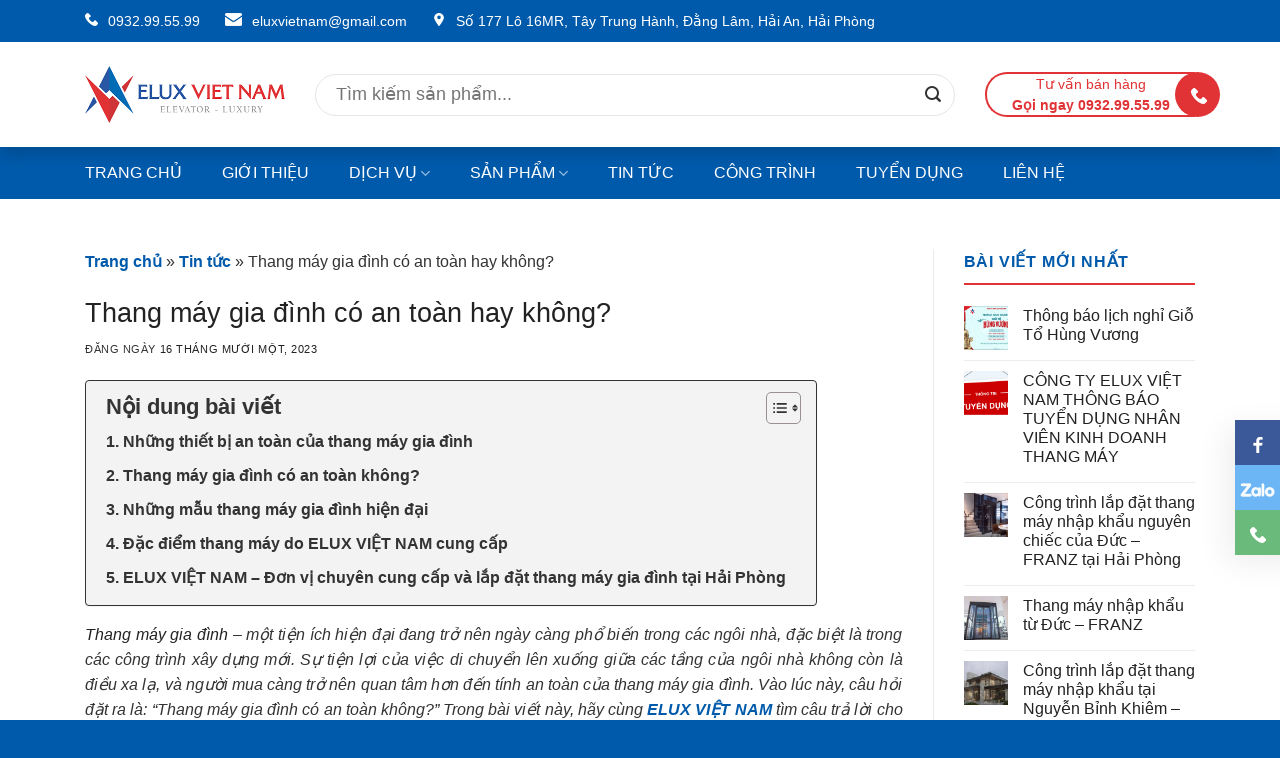

--- FILE ---
content_type: text/html; charset=UTF-8
request_url: https://eluxvietnam.com.vn/tin-tuc/thang-may-gia-dinh-co-an-toan-hay-khong/
body_size: 23179
content:
<!DOCTYPE html>
<!--[if IE 9 ]> <html lang="vi" class="ie9 loading-site no-js"> <![endif]-->
<!--[if IE 8 ]> <html lang="vi" class="ie8 loading-site no-js"> <![endif]-->
<!--[if (gte IE 9)|!(IE)]><!--><html lang="vi" class="loading-site no-js"> <!--<![endif]-->
<head>
	<meta charset="UTF-8" />
	<link rel="profile" href="http://gmpg.org/xfn/11" />
	<link rel="pingback" href="https://eluxvietnam.com.vn/xmlrpc.php" />

	<script>(function(html){html.className = html.className.replace(/\bno-js\b/,'js')})(document.documentElement);</script>
<meta name='robots' content='index, follow, max-image-preview:large, max-snippet:-1, max-video-preview:-1' />
<meta name="viewport" content="width=device-width, initial-scale=1, maximum-scale=1" />
	<!-- This site is optimized with the Yoast SEO plugin v19.4 - https://yoast.com/wordpress/plugins/seo/ -->
	<title>Thang máy gia đình có an toàn hay không? - ELUX VIỆT NAM</title>
	<meta name="description" content="ELUX VIỆT NAM - Đơn vị chuyên cung cấp và lắp đặt thang máy gia đình an toàn tại Hải Phòng và các tỉnh miền Bắc. Hotline: 0932.99.55.99" />
	<link rel="canonical" href="https://eluxvietnam.com.vn/tin-tuc/thang-may-gia-dinh-co-an-toan-hay-khong/" />
	<meta property="og:locale" content="vi_VN" />
	<meta property="og:type" content="article" />
	<meta property="og:title" content="Thang máy gia đình có an toàn hay không? - ELUX VIỆT NAM" />
	<meta property="og:description" content="ELUX VIỆT NAM - Đơn vị chuyên cung cấp và lắp đặt thang máy gia đình an toàn tại Hải Phòng và các tỉnh miền Bắc. Hotline: 0932.99.55.99" />
	<meta property="og:url" content="https://eluxvietnam.com.vn/tin-tuc/thang-may-gia-dinh-co-an-toan-hay-khong/" />
	<meta property="og:site_name" content="ELUX VIỆT NAM" />
	<meta property="article:published_time" content="2023-11-16T08:02:41+00:00" />
	<meta property="article:modified_time" content="2023-11-09T08:05:18+00:00" />
	<meta property="og:image" content="https://eluxvietnam.com.vn/wp-content/uploads/2023/11/thang-may-gia-dinh-co-an-toan-khong.jpg" />
	<meta property="og:image:width" content="800" />
	<meta property="og:image:height" content="600" />
	<meta property="og:image:type" content="image/jpeg" />
	<meta name="author" content="ADupWEB" />
	<meta name="twitter:card" content="summary_large_image" />
	<meta name="twitter:label1" content="Được viết bởi" />
	<meta name="twitter:data1" content="ADupWEB" />
	<meta name="twitter:label2" content="Ước tính thời gian đọc" />
	<meta name="twitter:data2" content="13 phút" />
	<script type="application/ld+json" class="yoast-schema-graph">{"@context":"https://schema.org","@graph":[{"@type":"Organization","@id":"https://eluxvietnam.com.vn/#organization","name":"ELUX VIỆT NAM","url":"https://eluxvietnam.com.vn/","sameAs":[],"logo":{"@type":"ImageObject","inLanguage":"vi","@id":"https://eluxvietnam.com.vn/#/schema/logo/image/","url":"https://eluxvietnam.com.vn/wp-content/uploads/2022/03/logo-fb-2.jpg","contentUrl":"https://eluxvietnam.com.vn/wp-content/uploads/2022/03/logo-fb-2.jpg","width":493,"height":493,"caption":"ELUX VIỆT NAM"},"image":{"@id":"https://eluxvietnam.com.vn/#/schema/logo/image/"}},{"@type":"WebSite","@id":"https://eluxvietnam.com.vn/#website","url":"https://eluxvietnam.com.vn/","name":"ELUX VIỆT NAM","description":"Chuyên cung cấp, lắp đặt và bảo trì thang máy","publisher":{"@id":"https://eluxvietnam.com.vn/#organization"},"potentialAction":[{"@type":"SearchAction","target":{"@type":"EntryPoint","urlTemplate":"https://eluxvietnam.com.vn/?s={search_term_string}"},"query-input":"required name=search_term_string"}],"inLanguage":"vi"},{"@type":"ImageObject","inLanguage":"vi","@id":"https://eluxvietnam.com.vn/tin-tuc/thang-may-gia-dinh-co-an-toan-hay-khong/#primaryimage","url":"https://eluxvietnam.com.vn/wp-content/uploads/2023/11/thang-may-gia-dinh-co-an-toan-khong.jpg","contentUrl":"https://eluxvietnam.com.vn/wp-content/uploads/2023/11/thang-may-gia-dinh-co-an-toan-khong.jpg","width":800,"height":600},{"@type":"WebPage","@id":"https://eluxvietnam.com.vn/tin-tuc/thang-may-gia-dinh-co-an-toan-hay-khong/","url":"https://eluxvietnam.com.vn/tin-tuc/thang-may-gia-dinh-co-an-toan-hay-khong/","name":"Thang máy gia đình có an toàn hay không? - ELUX VIỆT NAM","isPartOf":{"@id":"https://eluxvietnam.com.vn/#website"},"primaryImageOfPage":{"@id":"https://eluxvietnam.com.vn/tin-tuc/thang-may-gia-dinh-co-an-toan-hay-khong/#primaryimage"},"image":{"@id":"https://eluxvietnam.com.vn/tin-tuc/thang-may-gia-dinh-co-an-toan-hay-khong/#primaryimage"},"thumbnailUrl":"https://eluxvietnam.com.vn/wp-content/uploads/2023/11/thang-may-gia-dinh-co-an-toan-khong.jpg","datePublished":"2023-11-16T08:02:41+00:00","dateModified":"2023-11-09T08:05:18+00:00","description":"ELUX VIỆT NAM - Đơn vị chuyên cung cấp và lắp đặt thang máy gia đình an toàn tại Hải Phòng và các tỉnh miền Bắc. Hotline: 0932.99.55.99","breadcrumb":{"@id":"https://eluxvietnam.com.vn/tin-tuc/thang-may-gia-dinh-co-an-toan-hay-khong/#breadcrumb"},"inLanguage":"vi","potentialAction":[{"@type":"ReadAction","target":["https://eluxvietnam.com.vn/tin-tuc/thang-may-gia-dinh-co-an-toan-hay-khong/"]}]},{"@type":"BreadcrumbList","@id":"https://eluxvietnam.com.vn/tin-tuc/thang-may-gia-dinh-co-an-toan-hay-khong/#breadcrumb","itemListElement":[{"@type":"ListItem","position":1,"name":"Trang chủ","item":"https://eluxvietnam.com.vn/"},{"@type":"ListItem","position":2,"name":"Tin tức","item":"https://eluxvietnam.com.vn/tin-tuc/"},{"@type":"ListItem","position":3,"name":"Thang máy gia đình có an toàn hay không?"}]},{"@type":"Article","@id":"https://eluxvietnam.com.vn/tin-tuc/thang-may-gia-dinh-co-an-toan-hay-khong/#article","isPartOf":{"@id":"https://eluxvietnam.com.vn/tin-tuc/thang-may-gia-dinh-co-an-toan-hay-khong/"},"author":{"name":"ADupWEB","@id":"https://eluxvietnam.com.vn/#/schema/person/eeb9e4a9b7035b8f5767b76c47bff703"},"headline":"Thang máy gia đình có an toàn hay không?","datePublished":"2023-11-16T08:02:41+00:00","dateModified":"2023-11-09T08:05:18+00:00","mainEntityOfPage":{"@id":"https://eluxvietnam.com.vn/tin-tuc/thang-may-gia-dinh-co-an-toan-hay-khong/"},"wordCount":2551,"publisher":{"@id":"https://eluxvietnam.com.vn/#organization"},"image":{"@id":"https://eluxvietnam.com.vn/tin-tuc/thang-may-gia-dinh-co-an-toan-hay-khong/#primaryimage"},"thumbnailUrl":"https://eluxvietnam.com.vn/wp-content/uploads/2023/11/thang-may-gia-dinh-co-an-toan-khong.jpg","keywords":["lắp đặt thang máy gia đình","lắp đặt thang máy gia đình tại Hải Phòng","thang máy an toàn cho gia đình","thang máy gia đình","thang máy gia đình an toàn","thang máy gia đình tại Hải Phòng"],"articleSection":["Tin tức"],"inLanguage":"vi"},{"@type":"Person","@id":"https://eluxvietnam.com.vn/#/schema/person/eeb9e4a9b7035b8f5767b76c47bff703","name":"ADupWEB","sameAs":["http://localhost:8888/demoupweb"],"url":"https://eluxvietnam.com.vn/author/adupweb/"}]}</script>
	<!-- / Yoast SEO plugin. -->


<link rel='dns-prefetch' href='//fonts.googleapis.com' />
<link rel="alternate" type="application/rss+xml" title="Dòng thông tin ELUX VIỆT NAM &raquo;" href="https://eluxvietnam.com.vn/feed/" />
<link rel="alternate" type="application/rss+xml" title="Dòng phản hồi ELUX VIỆT NAM &raquo;" href="https://eluxvietnam.com.vn/comments/feed/" />
<style id='classic-theme-styles-inline-css' type='text/css'>
/*! This file is auto-generated */
.wp-block-button__link{color:#fff;background-color:#32373c;border-radius:9999px;box-shadow:none;text-decoration:none;padding:calc(.667em + 2px) calc(1.333em + 2px);font-size:1.125em}.wp-block-file__button{background:#32373c;color:#fff;text-decoration:none}
</style>
<link rel='stylesheet' id='contact-form-7-css' href='https://eluxvietnam.com.vn/wp-content/plugins/contact-form-7/includes/css/styles.css?ver=5.5.6.1' type='text/css' media='all' />
<style id='woocommerce-inline-inline-css' type='text/css'>
.woocommerce form .form-row .required { visibility: visible; }
</style>
<link rel='stylesheet' id='ez-toc-css' href='https://eluxvietnam.com.vn/wp-content/plugins/easy-table-of-contents/assets/css/screen.min.css?ver=2.0.62' type='text/css' media='all' />
<style id='ez-toc-inline-css' type='text/css'>
div#ez-toc-container .ez-toc-title {font-size: 120%;}div#ez-toc-container .ez-toc-title {font-weight: 500;}div#ez-toc-container ul li {font-size: 95%;}div#ez-toc-container ul li {font-weight: 500;}div#ez-toc-container nav ul ul li {font-size: ;}div#ez-toc-container {background: #f3f3f3;border: 1px solid #333333;}div#ez-toc-container p.ez-toc-title , #ez-toc-container .ez_toc_custom_title_icon , #ez-toc-container .ez_toc_custom_toc_icon {color: #333333;}div#ez-toc-container ul.ez-toc-list a {color: #333333;}div#ez-toc-container ul.ez-toc-list a:hover {color: #005aab;}div#ez-toc-container ul.ez-toc-list a:visited {color: #005aab;}
</style>
<link rel='stylesheet' id='flatsome-main-css' href='https://eluxvietnam.com.vn/wp-content/themes/flatsome/assets/css/flatsome.css?ver=3.14.2' type='text/css' media='all' />
<style id='flatsome-main-inline-css' type='text/css'>
@font-face {
				font-family: "fl-icons";
				font-display: block;
				src: url(https://eluxvietnam.com.vn/wp-content/themes/flatsome/assets/css/icons/fl-icons.eot?v=3.14.2);
				src:
					url(https://eluxvietnam.com.vn/wp-content/themes/flatsome/assets/css/icons/fl-icons.eot#iefix?v=3.14.2) format("embedded-opentype"),
					url(https://eluxvietnam.com.vn/wp-content/themes/flatsome/assets/css/icons/fl-icons.woff2?v=3.14.2) format("woff2"),
					url(https://eluxvietnam.com.vn/wp-content/themes/flatsome/assets/css/icons/fl-icons.ttf?v=3.14.2) format("truetype"),
					url(https://eluxvietnam.com.vn/wp-content/themes/flatsome/assets/css/icons/fl-icons.woff?v=3.14.2) format("woff"),
					url(https://eluxvietnam.com.vn/wp-content/themes/flatsome/assets/css/icons/fl-icons.svg?v=3.14.2#fl-icons) format("svg");
			}
</style>
<link rel='stylesheet' id='flatsome-shop-css' href='https://eluxvietnam.com.vn/wp-content/themes/flatsome/assets/css/flatsome-shop.css?ver=3.14.2' type='text/css' media='all' />
<link rel='stylesheet' id='flatsome-style-css' href='https://eluxvietnam.com.vn/wp-content/themes/flatsome-upweb/style.css?ver=3.0' type='text/css' media='all' />
<link rel='stylesheet' id='flatsome-googlefonts-css' href='//fonts.googleapis.com/css?family=Roboto%3Aregular%2C500%2Cregular%2C500%7CDancing+Script%3Aregular%2C400&#038;display=optional&#038;ver=3.9' type='text/css' media='all' />
<script type="text/javascript" src="https://eluxvietnam.com.vn/wp-includes/js/jquery/jquery.min.js?ver=3.7.1" id="jquery-core-js"></script>
<link rel="https://api.w.org/" href="https://eluxvietnam.com.vn/wp-json/" /><link rel="alternate" type="application/json" href="https://eluxvietnam.com.vn/wp-json/wp/v2/posts/2228" /><link rel="EditURI" type="application/rsd+xml" title="RSD" href="https://eluxvietnam.com.vn/xmlrpc.php?rsd" />
<meta name="generator" content="WordPress 6.4.7" />
<meta name="generator" content="WooCommerce 7.0.0" />
<link rel='shortlink' href='https://eluxvietnam.com.vn/?p=2228' />
<link rel="alternate" type="application/json+oembed" href="https://eluxvietnam.com.vn/wp-json/oembed/1.0/embed?url=https%3A%2F%2Feluxvietnam.com.vn%2Ftin-tuc%2Fthang-may-gia-dinh-co-an-toan-hay-khong%2F" />
<link rel="alternate" type="text/xml+oembed" href="https://eluxvietnam.com.vn/wp-json/oembed/1.0/embed?url=https%3A%2F%2Feluxvietnam.com.vn%2Ftin-tuc%2Fthang-may-gia-dinh-co-an-toan-hay-khong%2F&#038;format=xml" />
<style>.bg{opacity: 0; transition: opacity 1s; -webkit-transition: opacity 1s;} .bg-loaded{opacity: 1;}</style><!--[if IE]><link rel="stylesheet" type="text/css" href="https://eluxvietnam.com.vn/wp-content/themes/flatsome/assets/css/ie-fallback.css"><script src="//cdnjs.cloudflare.com/ajax/libs/html5shiv/3.6.1/html5shiv.js"></script><script>var head = document.getElementsByTagName('head')[0],style = document.createElement('style');style.type = 'text/css';style.styleSheet.cssText = ':before,:after{content:none !important';head.appendChild(style);setTimeout(function(){head.removeChild(style);}, 0);</script><script src="https://eluxvietnam.com.vn/wp-content/themes/flatsome/assets/libs/ie-flexibility.js"></script><![endif]--><link rel="preconnect" href="https://fonts.googleapis.com">
<link rel="preconnect" href="https://fonts.gstatic.com" crossorigin>
<link href="https://fonts.googleapis.com/css2?family=Nunito:ital,wght@0,200;0,300;0,400;0,500;0,600;0,700;0,800;0,900;1,200;1,300;1,400;1,500;1,600;1,700;1,800;1,900&display=swap" rel="stylesheet">

<meta name="google-site-verification" content="zNl9EAL_jzjajSzqzaH5jetuj-_FVu5m9Xp8LF_8b4U" />

<script type='text/javascript'>
//<![CDATA[
// JavaScript Document
var message="NoRightClicking"; function defeatIE() {if (document.all) {(message);return false;}} function defeatNS(e) {if (document.layers||(document.getElementById&&!document.all)) { if (e.which==2||e.which==3) {(message);return false;}}} if (document.layers) {document.captureEvents(Event.MOUSEDOWN);document.onmousedown=defeatNS;} else{document.onmouseup=defeatNS;document.oncontextmenu=defeatIE;} document.oncontextmenu=new Function("return false")
//]]>
</script>	<noscript><style>.woocommerce-product-gallery{ opacity: 1 !important; }</style></noscript>
	<link rel="icon" href="https://eluxvietnam.com.vn/wp-content/uploads/2021/12/cropped-favicon-32x32.png" sizes="32x32" />
<link rel="icon" href="https://eluxvietnam.com.vn/wp-content/uploads/2021/12/cropped-favicon-192x192.png" sizes="192x192" />
<link rel="apple-touch-icon" href="https://eluxvietnam.com.vn/wp-content/uploads/2021/12/cropped-favicon-180x180.png" />
<meta name="msapplication-TileImage" content="https://eluxvietnam.com.vn/wp-content/uploads/2021/12/cropped-favicon-270x270.png" />
<style id="custom-css" type="text/css">:root {--primary-color: #005aab;}.full-width .ubermenu-nav, .container, .row{max-width: 1140px}.row.row-collapse{max-width: 1110px}.row.row-small{max-width: 1132.5px}.row.row-large{max-width: 1170px}.header-main{height: 105px}#logo img{max-height: 105px}#logo{width:200px;}.header-bottom{min-height: 52px}.header-top{min-height: 37px}.transparent .header-main{height: 265px}.transparent #logo img{max-height: 265px}.has-transparent + .page-title:first-of-type,.has-transparent + #main > .page-title,.has-transparent + #main > div > .page-title,.has-transparent + #main .page-header-wrapper:first-of-type .page-title{padding-top: 345px;}.header.show-on-scroll,.stuck .header-main{height:80px!important}.stuck #logo img{max-height: 80px!important}.header-bottom {background-color: #005aab}.header-main .nav > li > a{line-height: 30px }.stuck .header-main .nav > li > a{line-height: 50px }@media (max-width: 549px) {.header-main{height: 80px}#logo img{max-height: 80px}}.nav-dropdown{font-size:100%}.header-top{background-color:#005aab!important;}/* Color */.accordion-title.active, .has-icon-bg .icon .icon-inner,.logo a, .primary.is-underline, .primary.is-link, .badge-outline .badge-inner, .nav-outline > li.active> a,.nav-outline >li.active > a, .cart-icon strong,[data-color='primary'], .is-outline.primary{color: #005aab;}/* Color !important */[data-text-color="primary"]{color: #005aab!important;}/* Background Color */[data-text-bg="primary"]{background-color: #005aab;}/* Background */.scroll-to-bullets a,.featured-title, .label-new.menu-item > a:after, .nav-pagination > li > .current,.nav-pagination > li > span:hover,.nav-pagination > li > a:hover,.has-hover:hover .badge-outline .badge-inner,button[type="submit"], .button.wc-forward:not(.checkout):not(.checkout-button), .button.submit-button, .button.primary:not(.is-outline),.featured-table .title,.is-outline:hover, .has-icon:hover .icon-label,.nav-dropdown-bold .nav-column li > a:hover, .nav-dropdown.nav-dropdown-bold > li > a:hover, .nav-dropdown-bold.dark .nav-column li > a:hover, .nav-dropdown.nav-dropdown-bold.dark > li > a:hover, .is-outline:hover, .tagcloud a:hover,.grid-tools a, input[type='submit']:not(.is-form), .box-badge:hover .box-text, input.button.alt,.nav-box > li > a:hover,.nav-box > li.active > a,.nav-pills > li.active > a ,.current-dropdown .cart-icon strong, .cart-icon:hover strong, .nav-line-bottom > li > a:before, .nav-line-grow > li > a:before, .nav-line > li > a:before,.banner, .header-top, .slider-nav-circle .flickity-prev-next-button:hover svg, .slider-nav-circle .flickity-prev-next-button:hover .arrow, .primary.is-outline:hover, .button.primary:not(.is-outline), input[type='submit'].primary, input[type='submit'].primary, input[type='reset'].button, input[type='button'].primary, .badge-inner{background-color: #005aab;}/* Border */.nav-vertical.nav-tabs > li.active > a,.scroll-to-bullets a.active,.nav-pagination > li > .current,.nav-pagination > li > span:hover,.nav-pagination > li > a:hover,.has-hover:hover .badge-outline .badge-inner,.accordion-title.active,.featured-table,.is-outline:hover, .tagcloud a:hover,blockquote, .has-border, .cart-icon strong:after,.cart-icon strong,.blockUI:before, .processing:before,.loading-spin, .slider-nav-circle .flickity-prev-next-button:hover svg, .slider-nav-circle .flickity-prev-next-button:hover .arrow, .primary.is-outline:hover{border-color: #005aab}.nav-tabs > li.active > a{border-top-color: #005aab}.widget_shopping_cart_content .blockUI.blockOverlay:before { border-left-color: #005aab }.woocommerce-checkout-review-order .blockUI.blockOverlay:before { border-left-color: #005aab }/* Fill */.slider .flickity-prev-next-button:hover svg,.slider .flickity-prev-next-button:hover .arrow{fill: #005aab;}/* Background Color */[data-icon-label]:after, .secondary.is-underline:hover,.secondary.is-outline:hover,.icon-label,.button.secondary:not(.is-outline),.button.alt:not(.is-outline), .badge-inner.on-sale, .button.checkout, .single_add_to_cart_button, .current .breadcrumb-step{ background-color:#e13335; }[data-text-bg="secondary"]{background-color: #e13335;}/* Color */.secondary.is-underline,.secondary.is-link, .secondary.is-outline,.stars a.active, .star-rating:before, .woocommerce-page .star-rating:before,.star-rating span:before, .color-secondary{color: #e13335}/* Color !important */[data-text-color="secondary"]{color: #e13335!important;}/* Border */.secondary.is-outline:hover{border-color:#e13335}.success.is-underline:hover,.success.is-outline:hover,.success{background-color: #222222}.success-color, .success.is-link, .success.is-outline{color: #222222;}.success-border{border-color: #222222!important;}/* Color !important */[data-text-color="success"]{color: #222222!important;}/* Background Color */[data-text-bg="success"]{background-color: #222222;}.alert.is-underline:hover,.alert.is-outline:hover,.alert{background-color: #fefefe}.alert.is-link, .alert.is-outline, .color-alert{color: #fefefe;}/* Color !important */[data-text-color="alert"]{color: #fefefe!important;}/* Background Color */[data-text-bg="alert"]{background-color: #fefefe;}body{font-size: 100%;}@media screen and (max-width: 549px){body{font-size: 100%;}}body{font-family:"Roboto", sans-serif}body{font-weight: 0}body{color: #333333}.nav > li > a {font-family:"Roboto", sans-serif;}.mobile-sidebar-levels-2 .nav > li > ul > li > a {font-family:"Roboto", sans-serif;}.nav > li > a {font-weight: 500;}.mobile-sidebar-levels-2 .nav > li > ul > li > a {font-weight: 500;}h1,h2,h3,h4,h5,h6,.heading-font, .off-canvas-center .nav-sidebar.nav-vertical > li > a{font-family: "Roboto", sans-serif;}h1,h2,h3,h4,h5,h6,.heading-font,.banner h1,.banner h2{font-weight: 500;}h1,h2,h3,h4,h5,h6,.heading-font{color: #222222;}.alt-font{font-family: "Dancing Script", sans-serif;}.alt-font{font-weight: 400!important;}.header:not(.transparent) .header-bottom-nav.nav > li > a{color: #ffffff;}a{color: #222222;}a:hover{color: #000000;}.tagcloud a:hover{border-color: #000000;background-color: #000000;}@media screen and (min-width: 550px){.products .box-vertical .box-image{min-width: 400px!important;width: 400px!important;}}.absolute-footer, html{background-color: #005aab}.label-new.menu-item > a:after{content:"New";}.label-hot.menu-item > a:after{content:"Hot";}.label-sale.menu-item > a:after{content:"Sale";}.label-popular.menu-item > a:after{content:"Popular";}</style></head>

<body class="post-template-default single single-post postid-2228 single-format-standard theme-flatsome woocommerce-no-js lightbox nav-dropdown-has-arrow nav-dropdown-has-shadow nav-dropdown-has-border">


<a class="skip-link screen-reader-text" href="#main">Skip to content</a>

<div id="wrapper">

	
	<header id="header" class="header has-sticky sticky-jump">
		<div class="header-wrapper">
			<div id="top-bar" class="header-top hide-for-sticky nav-dark hide-for-medium">
    <div class="flex-row container">
      <div class="flex-col hide-for-medium flex-left">
          <ul class="nav nav-left medium-nav-center nav-small  nav-divided">
              <li class="html custom html_topbar_left"><div class="thongtin1">
<div class="tt1">
<div class="icon1"><img src="/wp-content/uploads/2022/10/phone-call-1.png" alt="icon-phone"></div>
<div class="info1"><a href="tel:0932995599">0932.99.55.99</a></div>
</div>
<div class="tt1">
<div class="icon1"><img src="/wp-content/uploads/2022/10/email.png" alt="icon-email"></div>
<div class="info1"><a href="mailto:eluxvietnam@gmail.com">eluxvietnam@gmail.com</a></div>
</div>
<div class="tt1">
<div class="icon1"><img src="/wp-content/uploads/2022/10/map.png" alt="icon-map"></div>
<div class="info1"><a href="https://maps.app.goo.gl/CvEodqfbw2WZignA8"> Số 177 Lô 16MR, Tây Trung Hành, Đằng Lâm, Hải An, Hải Phòng</a></div>
</div>
</div></li>          </ul>
      </div>

      <div class="flex-col hide-for-medium flex-center">
          <ul class="nav nav-center nav-small  nav-divided">
                        </ul>
      </div>

      <div class="flex-col hide-for-medium flex-right">
         <ul class="nav top-bar-nav nav-right nav-small  nav-divided">
                        </ul>
      </div>

      
    </div>
</div>
<div id="masthead" class="header-main ">
      <div class="header-inner flex-row container logo-left medium-logo-center" role="navigation">

          <!-- Logo -->
          <div id="logo" class="flex-col logo">
            <!-- Header logo -->
<a href="https://eluxvietnam.com.vn/" title="ELUX VIỆT NAM - Chuyên cung cấp, lắp đặt và bảo trì thang máy" rel="home">
    <img width="200" height="105" src="https://eluxvietnam.com.vn/wp-content/uploads/2022/11/Logo-elux-viet-nam-2.png" class="header_logo header-logo" alt="ELUX VIỆT NAM"/><img  width="200" height="105" src="https://eluxvietnam.com.vn/wp-content/uploads/2022/11/Logo-elux-viet-nam-2.png" class="header-logo-dark" alt="ELUX VIỆT NAM"/></a>
          </div>

          <!-- Mobile Left Elements -->
          <div class="flex-col show-for-medium flex-left">
            <ul class="mobile-nav nav nav-left ">
              <li class="nav-icon has-icon">
  <div class="header-button">		<a href="#" data-open="#main-menu" data-pos="left" data-bg="main-menu-overlay" data-color="" class="icon primary button round is-small" aria-label="Menu" aria-controls="main-menu" aria-expanded="false">
		
		  <i class="icon-menu" ></i>
		  		</a>
	 </div> </li>            </ul>
          </div>

          <!-- Left Elements -->
          <div class="flex-col hide-for-medium flex-left
            flex-grow">
            <ul class="header-nav header-nav-main nav nav-left  nav-uppercase" >
              <li class="header-search-form search-form html relative has-icon">
	<div class="header-search-form-wrapper">
		<div class="searchform-wrapper ux-search-box relative form-flat is-normal"><form role="search" method="get" class="searchform" action="https://eluxvietnam.com.vn/">
	<div class="flex-row relative">
						<div class="flex-col flex-grow">
			<label class="screen-reader-text" for="woocommerce-product-search-field-0">Tìm kiếm:</label>
			<input type="search" id="woocommerce-product-search-field-0" class="search-field mb-0" placeholder="Tìm kiếm sản phẩm..." value="" name="s" />
			<input type="hidden" name="post_type" value="product" />
					</div>
		<div class="flex-col">
			<button type="submit" value="Tìm kiếm" class="ux-search-submit submit-button secondary button icon mb-0" aria-label="Submit">
				<i class="icon-search" ></i>			</button>
		</div>
	</div>
	<div class="live-search-results text-left z-top"></div>
</form>
</div>	</div>
</li>            </ul>
          </div>

          <!-- Right Elements -->
          <div class="flex-col hide-for-medium flex-right">
            <ul class="header-nav header-nav-main nav nav-right  nav-uppercase">
              <li class="html custom html_top_right_text"><div class="header-goi">
<a href="tel:0932995599">
<p>Tư vấn bán hàng</p>
<span>Gọi ngay 0932.99.55.99</span></a>
</div></li>            </ul>
          </div>

          <!-- Mobile Right Elements -->
          <div class="flex-col show-for-medium flex-right">
            <ul class="mobile-nav nav nav-right ">
              <li class="header-search header-search-lightbox has-icon">
	<div class="header-button">		<a href="#search-lightbox" aria-label="Tìm kiếm" data-open="#search-lightbox" data-focus="input.search-field"
		class="icon primary button round is-small">
		<i class="icon-search" style="font-size:16px;"></i></a>
		</div>
		
	<div id="search-lightbox" class="mfp-hide dark text-center">
		<div class="searchform-wrapper ux-search-box relative form-flat is-large"><form role="search" method="get" class="searchform" action="https://eluxvietnam.com.vn/">
	<div class="flex-row relative">
						<div class="flex-col flex-grow">
			<label class="screen-reader-text" for="woocommerce-product-search-field-1">Tìm kiếm:</label>
			<input type="search" id="woocommerce-product-search-field-1" class="search-field mb-0" placeholder="Tìm kiếm sản phẩm..." value="" name="s" />
			<input type="hidden" name="post_type" value="product" />
					</div>
		<div class="flex-col">
			<button type="submit" value="Tìm kiếm" class="ux-search-submit submit-button secondary button icon mb-0" aria-label="Submit">
				<i class="icon-search" ></i>			</button>
		</div>
	</div>
	<div class="live-search-results text-left z-top"></div>
</form>
</div>	</div>
</li>
            </ul>
          </div>

      </div>
     
      </div><div id="wide-nav" class="header-bottom wide-nav nav-dark hide-for-medium">
    <div class="flex-row container">

                        <div class="flex-col hide-for-medium flex-left">
                <ul class="nav header-nav header-bottom-nav nav-left ">
                    <li id="menu-item-676" class="menu-item menu-item-type-post_type menu-item-object-page menu-item-home menu-item-676 menu-item-design-default"><a href="https://eluxvietnam.com.vn/" class="nav-top-link">Trang chủ</a></li>
<li id="menu-item-678" class="menu-item menu-item-type-post_type menu-item-object-page menu-item-678 menu-item-design-default"><a href="https://eluxvietnam.com.vn/thang-may-elux-viet-nam/" class="nav-top-link">Giới thiệu</a></li>
<li id="menu-item-1197" class="menu-item menu-item-type-taxonomy menu-item-object-category menu-item-has-children menu-item-1197 menu-item-design-container-width has-dropdown"><a href="https://eluxvietnam.com.vn/dich-vu/" class="nav-top-link">Dịch vụ<i class="icon-angle-down" ></i></a>
<ul class="sub-menu nav-dropdown nav-dropdown-default">
	<li id="menu-item-1089" class="menu-item menu-item-type-post_type menu-item-object-post menu-item-1089"><a href="https://eluxvietnam.com.vn/dich-vu/khao-sat-bao-gia-thang-may/">Khảo sát, báo giá thang máy</a></li>
	<li id="menu-item-1088" class="menu-item menu-item-type-post_type menu-item-object-post menu-item-1088"><a href="https://eluxvietnam.com.vn/dich-vu/tu-van-thiet-ke-thang-may/">Tư vấn, thiết kế thang máy</a></li>
	<li id="menu-item-1087" class="menu-item menu-item-type-post_type menu-item-object-post menu-item-1087"><a href="https://eluxvietnam.com.vn/dich-vu/thi-cong-lap-dat-thang-may/">Thi công, lắp đặt thang máy</a></li>
	<li id="menu-item-1086" class="menu-item menu-item-type-post_type menu-item-object-post menu-item-1086"><a href="https://eluxvietnam.com.vn/dich-vu/bao-duong-bao-tri-thang-may/">Bảo dưỡng, bảo trì thang máy</a></li>
</ul>
</li>
<li id="menu-item-680" class="menu-item menu-item-type-post_type menu-item-object-page menu-item-has-children menu-item-680 menu-item-design-container-width has-dropdown"><a href="https://eluxvietnam.com.vn/san-pham/" class="nav-top-link">Sản phẩm<i class="icon-angle-down" ></i></a>
<ul class="sub-menu nav-dropdown nav-dropdown-default">
	<li id="menu-item-869" class="menu-item menu-item-type-taxonomy menu-item-object-product_cat menu-item-869"><a href="https://eluxvietnam.com.vn/thang-may-tai-khach/">Thang máy tải khách</a></li>
	<li id="menu-item-867" class="menu-item menu-item-type-taxonomy menu-item-object-product_cat menu-item-867"><a href="https://eluxvietnam.com.vn/thang-may-long-kinh/">Thang máy lồng kính</a></li>
	<li id="menu-item-1220" class="menu-item menu-item-type-taxonomy menu-item-object-product_cat menu-item-1220"><a href="https://eluxvietnam.com.vn/thang-may-quan-sat/">Thang máy quan sát</a></li>
	<li id="menu-item-868" class="menu-item menu-item-type-taxonomy menu-item-object-product_cat menu-item-868"><a href="https://eluxvietnam.com.vn/thang-may-tai-hang/">Thang máy tải hàng</a></li>
	<li id="menu-item-870" class="menu-item menu-item-type-taxonomy menu-item-object-product_cat menu-item-870"><a href="https://eluxvietnam.com.vn/thang-may-tai-thuc-pham/">Thang máy tải thực phẩm</a></li>
	<li id="menu-item-864" class="menu-item menu-item-type-taxonomy menu-item-object-product_cat menu-item-864"><a href="https://eluxvietnam.com.vn/thang-may-benh-vien/">Thang máy bệnh viện</a></li>
	<li id="menu-item-866" class="menu-item menu-item-type-taxonomy menu-item-object-product_cat menu-item-866"><a href="https://eluxvietnam.com.vn/dong-co-thang-may/">Động cơ thang máy</a></li>
	<li id="menu-item-1221" class="menu-item menu-item-type-taxonomy menu-item-object-product_cat menu-item-1221"><a href="https://eluxvietnam.com.vn/tu-dien-va-bien-tan/">Tủ điện và biến tần</a></li>
</ul>
</li>
<li id="menu-item-852" class="menu-item menu-item-type-taxonomy menu-item-object-category current-post-ancestor current-menu-parent current-post-parent menu-item-852 active menu-item-design-default"><a href="https://eluxvietnam.com.vn/tin-tuc/" class="nav-top-link">Tin tức</a></li>
<li id="menu-item-1711" class="menu-item menu-item-type-taxonomy menu-item-object-category menu-item-1711 menu-item-design-default"><a href="https://eluxvietnam.com.vn/cong-trinh/" class="nav-top-link">Công trình</a></li>
<li id="menu-item-1854" class="menu-item menu-item-type-taxonomy menu-item-object-category menu-item-1854 menu-item-design-default"><a href="https://eluxvietnam.com.vn/tuyen-dung/" class="nav-top-link">TUYỂN DỤNG</a></li>
<li id="menu-item-679" class="menu-item menu-item-type-post_type menu-item-object-page menu-item-679 menu-item-design-default"><a href="https://eluxvietnam.com.vn/lien-he/" class="nav-top-link">Liên hệ</a></li>
                </ul>
            </div>
            
            
                        <div class="flex-col hide-for-medium flex-right flex-grow">
              <ul class="nav header-nav header-bottom-nav nav-right ">
                                 </ul>
            </div>
            
            
    </div>
</div>

<div class="header-bg-container fill"><div class="header-bg-image fill"></div><div class="header-bg-color fill"></div></div>		</div>
	</header>

	
	<main id="main" class="">

<div id="content" class="blog-wrapper blog-single page-wrapper">
	

<div class="row row-large row-divided ">

	<div class="large-9 col">
		

<div class="okviet"><p id="breadcrumbs"><span><span><a href="https://eluxvietnam.com.vn/">Trang chủ</a> » <span><a href="https://eluxvietnam.com.vn/tin-tuc/">Tin tức</a> » <span class="breadcrumb_last" aria-current="page">Thang máy gia đình có an toàn hay không?</span></span></span></span></p></div><article id="post-2228" class="post-2228 post type-post status-publish format-standard has-post-thumbnail hentry category-tin-tuc tag-lap-dat-thang-may-gia-dinh tag-lap-dat-thang-may-gia-dinh-tai-hai-phong tag-thang-may-an-toan-cho-gia-dinh tag-thang-may-gia-dinh tag-thang-may-gia-dinh-an-toan tag-thang-may-gia-dinh-tai-hai-phong">
	<div class="article-inner ">
		<header class="entry-header">
	<div class="entry-header-text entry-header-text-top text-left">
		<h6 class="entry-category is-xsmall">
	<a href="https://eluxvietnam.com.vn/tin-tuc/" rel="category tag">Tin tức</a></h6>

<h1 class="entry-title">Thang máy gia đình có an toàn hay không?</h1>
<div class="entry-divider is-divider small"></div>

	<div class="entry-meta uppercase is-xsmall">
		<span class="posted-on">Đăng ngày <a href="https://eluxvietnam.com.vn/tin-tuc/thang-may-gia-dinh-co-an-toan-hay-khong/" rel="bookmark"><time class="entry-date published" datetime="2023-11-16T15:02:41+07:00">16 Tháng Mười Một, 2023</time><time class="updated" datetime="2023-11-09T15:05:18+07:00">9 Tháng Mười Một, 2023</time></a></span><span class="byline"> by <span class="meta-author vcard"><a class="url fn n" href="https://eluxvietnam.com.vn/author/adupweb/">ADupWEB</a></span></span>	</div>
	</div>
				</header>
		<div class="entry-content single-page">

	<div id="ez-toc-container" class="ez-toc-v2_0_62 counter-hierarchy ez-toc-counter ez-toc-custom ez-toc-container-direction">
<div class="ez-toc-title-container">
<p class="ez-toc-title " >Nội dung b&agrave;i viết</p>
<span class="ez-toc-title-toggle"><a href="#" class="ez-toc-pull-right ez-toc-btn ez-toc-btn-xs ez-toc-btn-default ez-toc-toggle" aria-label="Toggle Table of Content"><span class="ez-toc-js-icon-con"><span class=""><span class="eztoc-hide" style="display:none;">Toggle</span><span class="ez-toc-icon-toggle-span"><svg style="fill: #333333;color:#333333" xmlns="http://www.w3.org/2000/svg" class="list-377408" width="20px" height="20px" viewBox="0 0 24 24" fill="none"><path d="M6 6H4v2h2V6zm14 0H8v2h12V6zM4 11h2v2H4v-2zm16 0H8v2h12v-2zM4 16h2v2H4v-2zm16 0H8v2h12v-2z" fill="currentColor"></path></svg><svg style="fill: #333333;color:#333333" class="arrow-unsorted-368013" xmlns="http://www.w3.org/2000/svg" width="10px" height="10px" viewBox="0 0 24 24" version="1.2" baseProfile="tiny"><path d="M18.2 9.3l-6.2-6.3-6.2 6.3c-.2.2-.3.4-.3.7s.1.5.3.7c.2.2.4.3.7.3h11c.3 0 .5-.1.7-.3.2-.2.3-.5.3-.7s-.1-.5-.3-.7zM5.8 14.7l6.2 6.3 6.2-6.3c.2-.2.3-.5.3-.7s-.1-.5-.3-.7c-.2-.2-.4-.3-.7-.3h-11c-.3 0-.5.1-.7.3-.2.2-.3.5-.3.7s.1.5.3.7z"/></svg></span></span></span></a></span></div>
<nav><ul class='ez-toc-list ez-toc-list-level-1 ' ><li class='ez-toc-page-1 ez-toc-heading-level-2'><a class="ez-toc-link ez-toc-heading-1" href="#1_Nhung_thiet_bi_an_toan_cua_thang_may_gia_dinh" title="1. Những thiết bị an toàn của thang máy gia đình">1. Những thiết bị an toàn của thang máy gia đình</a></li><li class='ez-toc-page-1 ez-toc-heading-level-2'><a class="ez-toc-link ez-toc-heading-2" href="#2_Thang_may_gia_dinh_co_an_toan_khong" title="2. Thang máy gia đình có an toàn không?">2. Thang máy gia đình có an toàn không?</a></li><li class='ez-toc-page-1 ez-toc-heading-level-2'><a class="ez-toc-link ez-toc-heading-3" href="#3_Nhung_mau_thang_may_gia_dinh_hien_dai" title="3. Những mẫu thang máy gia đình hiện đại">3. Những mẫu thang máy gia đình hiện đại</a></li><li class='ez-toc-page-1 ez-toc-heading-level-2'><a class="ez-toc-link ez-toc-heading-4" href="#4_Dac_diem_thang_may_do_ELUX_VIET_NAM_cung_cap" title="4. Đặc điểm thang máy do ELUX VIỆT NAM cung cấp">4. Đặc điểm thang máy do ELUX VIỆT NAM cung cấp</a></li><li class='ez-toc-page-1 ez-toc-heading-level-2'><a class="ez-toc-link ez-toc-heading-5" href="#5_ELUX_VIET_NAM_%E2%80%93_Don_vi_chuyen_cung_cap_va_lap_dat_thang_may_gia_dinh_tai_Hai_Phong" title="5. ELUX VIỆT NAM &#8211; Đơn vị chuyên cung cấp và lắp đặt thang máy gia đình tại Hải Phòng">5. ELUX VIỆT NAM &#8211; Đơn vị chuyên cung cấp và lắp đặt thang máy gia đình tại Hải Phòng</a></li></ul></nav></div>
<p><em><a href="https://eluxvietnam.com.vn/tin-tuc/thang-may-gia-dinh/" target="_blank" rel="noopener">Thang máy gia đình</a> &#8211; một tiện ích hiện đại đang trở nên ngày càng phổ biến trong các ngôi nhà, đặc biệt là trong các công trình xây dựng mới. Sự tiện lợi của việc di chuyển lên xuống giữa các tầng của ngôi nhà không còn là điều xa lạ, và người mua càng trở nên quan tâm hơn đến tính an toàn của thang máy gia đình. Vào lúc này, câu hỏi đặt ra là: &#8220;Thang máy gia đình có an toàn không?&#8221; Trong bài viết này, hãy cùng <a href="https://eluxvietnam.com.vn/" target="_blank" rel="noopener"><span style="color: #005aab;"><strong>ELUX VIỆT NAM</strong></span></a> tìm câu trả lời cho câu hỏi trên và tìm hiểu những thiết bị an toàn của thang máy gia đình.</em></p>
<h2><span class="ez-toc-section" id="1_Nhung_thiet_bi_an_toan_cua_thang_may_gia_dinh"></span><span style="color: #e13335;"><strong>1. Những thiết bị an toàn của thang máy gia đình</strong></span><span class="ez-toc-section-end"></span></h2>
<h3>1.1. Thiết bị khống chế vượt tốc</h3>
<figure id="attachment_1841" aria-describedby="caption-attachment-1841" style="width: 800px" class="wp-caption aligncenter"><img fetchpriority="high" decoding="async" class="lazy-load wp-image-1841 size-full" src="data:image/svg+xml,%3Csvg%20viewBox%3D%220%200%20800%20660%22%20xmlns%3D%22http%3A%2F%2Fwww.w3.org%2F2000%2Fsvg%22%3E%3C%2Fsvg%3E" data-src="https://eluxvietnam.com.vn/wp-content/uploads/2023/02/thang-co-thang-may.jpg" alt="Thắng cơ được xem là thiết bị quan trọng nhất trong hệ thống an toàn của thang máy" width="800" height="660" srcset="" data-srcset="https://eluxvietnam.com.vn/wp-content/uploads/2023/02/thang-co-thang-may.jpg 800w, https://eluxvietnam.com.vn/wp-content/uploads/2023/02/thang-co-thang-may-485x400.jpg 485w, https://eluxvietnam.com.vn/wp-content/uploads/2023/02/thang-co-thang-may-768x634.jpg 768w, https://eluxvietnam.com.vn/wp-content/uploads/2023/02/thang-co-thang-may-600x495.jpg 600w" sizes="(max-width: 800px) 100vw, 800px" /><figcaption id="caption-attachment-1841" class="wp-caption-text">Thắng cơ được xem là thiết bị quan trọng nhất trong hệ thống an toàn của thang máy</figcaption></figure>
<p>Hay còn có tên gọi khác là thắng cơ được xem là thiết bị vô cùng quan trọng, làm thay đổi ngành công nghiệp sản xuất thang máy thế giới. Nguyên lý hoạt động của thắng cơ là khi đứt cáp hoặc vượt tốc độ cài đặt thì hệ thống thắng cơ tự kích hoạt giúp cabin ngàm vào ray cabin không thể rơi tự do được.</p>
<p>Ngày nay, hầu hết các loại thang máy gia đình đều được lắp đặt thiết bị này. Qua đó giúp người sử dụng hoàn toàn yên tâm cả trong tình huống xấu nhất là đứt cáp.</p>
<h3>1.2. Thiết bị cứu hộ tự động</h3>
<p><img decoding="async" class="lazy-load aligncenter wp-image-2231 size-full" src="data:image/svg+xml,%3Csvg%20viewBox%3D%220%200%20800%20471%22%20xmlns%3D%22http%3A%2F%2Fwww.w3.org%2F2000%2Fsvg%22%3E%3C%2Fsvg%3E" data-src="https://eluxvietnam.com.vn/wp-content/uploads/2023/11/thiet-bi-cuu-ho-tu-dong.jpg" alt="Thiết bị cứu hộ tự động" width="800" height="471" srcset="" data-srcset="https://eluxvietnam.com.vn/wp-content/uploads/2023/11/thiet-bi-cuu-ho-tu-dong.jpg 800w, https://eluxvietnam.com.vn/wp-content/uploads/2023/11/thiet-bi-cuu-ho-tu-dong-679x400.jpg 679w, https://eluxvietnam.com.vn/wp-content/uploads/2023/11/thiet-bi-cuu-ho-tu-dong-768x452.jpg 768w, https://eluxvietnam.com.vn/wp-content/uploads/2023/11/thiet-bi-cuu-ho-tu-dong-600x353.jpg 600w" sizes="(max-width: 800px) 100vw, 800px" /></p>
<p>Hệ thống cứu hộ tự động (Automatic Rescue Device – ARD). Đảm bảo khi xảy ra trường hợp mất điện đột ngột thì hệ thống sẽ huỷ tất cả các lệnh và đưa cabin về tầng gần nhất mở cửa cho bạn thoát ra ngoài. Với hệ thống này bạn không còn lo khi mất điện mà bị mắc kẹt trong thang máy không ra được ngoài.</p>
<p>Về cơ bản thì ARD bao gồm board điều khiển và nguồn điện dự phòng (có thể là Ác quy hoặc là bộ lưu điện UPS). Hoạt động hoàn toàn tự động có nghĩa là không con người không cần can thiệp vào quá trình xử lý của nó.</p>
<h3>1.3. Hệ thống chống kẹt cửa thang máy</h3>
<p><img decoding="async" class="lazy-load aligncenter wp-image-1840 size-full" src="data:image/svg+xml,%3Csvg%20viewBox%3D%220%200%20800%20601%22%20xmlns%3D%22http%3A%2F%2Fwww.w3.org%2F2000%2Fsvg%22%3E%3C%2Fsvg%3E" data-src="https://eluxvietnam.com.vn/wp-content/uploads/2023/02/cam-bien-chong-ket-cua.jpg" alt="Cảm biến chống kẹt cửa thang máy" width="800" height="601" srcset="" data-srcset="https://eluxvietnam.com.vn/wp-content/uploads/2023/02/cam-bien-chong-ket-cua.jpg 800w, https://eluxvietnam.com.vn/wp-content/uploads/2023/02/cam-bien-chong-ket-cua-532x400.jpg 532w, https://eluxvietnam.com.vn/wp-content/uploads/2023/02/cam-bien-chong-ket-cua-768x577.jpg 768w, https://eluxvietnam.com.vn/wp-content/uploads/2023/02/cam-bien-chong-ket-cua-600x451.jpg 600w" sizes="(max-width: 800px) 100vw, 800px" /></p>
<p>Là mành cảm biến, giúp cửa thang tự động mở ra khi gặp vật cản. khi cửa tầng đóng vào nếu phát hiện có vật cản cửa tầng tự động mở ra. Với thang máy gia đình thì bộ phận này cực kỳ hữu dụng khi đối tượng dùng thường xuyên là trẻ nhỏ và người già.</p>
<h3>1.4. Công tắc chống vượt hành trình</h3>
<p><img loading="lazy" decoding="async" class="lazy-load aligncenter wp-image-2230 size-full" src="data:image/svg+xml,%3Csvg%20viewBox%3D%220%200%20800%20471%22%20xmlns%3D%22http%3A%2F%2Fwww.w3.org%2F2000%2Fsvg%22%3E%3C%2Fsvg%3E" data-src="https://eluxvietnam.com.vn/wp-content/uploads/2023/11/cong-tac-gioi-han-hanh-trinh-1.jpg" alt="Công tắc chống vượt hành trình" width="800" height="471" srcset="" data-srcset="https://eluxvietnam.com.vn/wp-content/uploads/2023/11/cong-tac-gioi-han-hanh-trinh-1.jpg 800w, https://eluxvietnam.com.vn/wp-content/uploads/2023/11/cong-tac-gioi-han-hanh-trinh-1-679x400.jpg 679w, https://eluxvietnam.com.vn/wp-content/uploads/2023/11/cong-tac-gioi-han-hanh-trinh-1-768x452.jpg 768w, https://eluxvietnam.com.vn/wp-content/uploads/2023/11/cong-tac-gioi-han-hanh-trinh-1-600x353.jpg 600w" sizes="(max-width: 800px) 100vw, 800px" /></p>
<p>Công tắc chống vượt hành trình được gắn ở 2 đầu cabin thang máy, mỗi đầu có 2 đến 3 công tắc. Công tắc giúp cabin hoạt động không chạm hố pít và sàn thang máy, đảm bảo thang không vượt quá tốc độ.</p>
<h3>1.5. Switch an toàn cửa thang máy</h3>
<p><img loading="lazy" decoding="async" class="lazy-load aligncenter wp-image-2229 size-full" src="data:image/svg+xml,%3Csvg%20viewBox%3D%220%200%20800%20471%22%20xmlns%3D%22http%3A%2F%2Fwww.w3.org%2F2000%2Fsvg%22%3E%3C%2Fsvg%3E" data-src="https://eluxvietnam.com.vn/wp-content/uploads/2023/11/switch-an-toan-cua-thang-1.jpg" alt="Switch an toàn cửa thang máy" width="800" height="471" srcset="" data-srcset="https://eluxvietnam.com.vn/wp-content/uploads/2023/11/switch-an-toan-cua-thang-1.jpg 800w, https://eluxvietnam.com.vn/wp-content/uploads/2023/11/switch-an-toan-cua-thang-1-679x400.jpg 679w, https://eluxvietnam.com.vn/wp-content/uploads/2023/11/switch-an-toan-cua-thang-1-768x452.jpg 768w, https://eluxvietnam.com.vn/wp-content/uploads/2023/11/switch-an-toan-cua-thang-1-600x353.jpg 600w" sizes="(max-width: 800px) 100vw, 800px" /></p>
<p>Trong trường hợp cảm biến chống kẹt cửa gặp vấn đề mà chưa kịp phát hiện thì rất có thể dẫn đến những sự cố đáng tiếc. Tuy nhiên, khi lắp đặt bộ phận Switch an toàn cửa thang sẽ ngăn chặn được vấn đề kẹt cửa bởi khi cửa thang chưa được đóng hoàn toàn, tiếp điểm điện của bộ chuyển đổi chưa đóng do đó mạch điện vẫn là mạch hở và thì thang không thể chạy được.</p>
<h2><span class="ez-toc-section" id="2_Thang_may_gia_dinh_co_an_toan_khong"></span><span style="color: #e13335;"><strong>2. Thang máy gia đình có an toàn không?</strong></span><span class="ez-toc-section-end"></span></h2>
<p><img loading="lazy" decoding="async" class="lazy-load aligncenter wp-image-2232 size-full" src="data:image/svg+xml,%3Csvg%20viewBox%3D%220%200%20800%20600%22%20xmlns%3D%22http%3A%2F%2Fwww.w3.org%2F2000%2Fsvg%22%3E%3C%2Fsvg%3E" data-src="https://eluxvietnam.com.vn/wp-content/uploads/2023/11/thang-may-gia-dinh-co-an-toan-khong.jpg" alt="" width="800" height="600" srcset="" data-srcset="https://eluxvietnam.com.vn/wp-content/uploads/2023/11/thang-may-gia-dinh-co-an-toan-khong.jpg 800w, https://eluxvietnam.com.vn/wp-content/uploads/2023/11/thang-may-gia-dinh-co-an-toan-khong-533x400.jpg 533w, https://eluxvietnam.com.vn/wp-content/uploads/2023/11/thang-may-gia-dinh-co-an-toan-khong-768x576.jpg 768w, https://eluxvietnam.com.vn/wp-content/uploads/2023/11/thang-may-gia-dinh-co-an-toan-khong-600x450.jpg 600w" sizes="(max-width: 800px) 100vw, 800px" /></p>
<p>Thang máy gia đình là một tiện ích hiện đại giúp tạo ra sự tiện lợi trong cuộc sống hàng ngày. Tuy nhiên, một trong những câu hỏi quan trọng mà người mua thang máy gia đình thường đặt ra là liệu thang máy này có đảm bảo an toàn cho gia đình hay không? Để trả lời cho câu hỏi này, chúng ta cần xem xét một số yếu tố quan trọng liên quan đến tính an toàn của thang máy gia đình.</p>
<ol>
<li><strong>Bảo trì và bảo dưỡng định kỳ:</strong> Một trong những yếu tố quan trọng nhất đối với tính an toàn của thang máy gia đình là bảo trì và bảo dưỡng định kỳ. Nếu thang máy được kiểm tra và bảo dưỡng đúng cách theo lịch trình của nhà sản xuất, thì khả năng xảy ra sự cố sẽ giảm đi đáng kể. Điều này bao gồm kiểm tra và bảo trì cho các thành phần quan trọng như cáp, cửa an toàn, hệ thống dừng tự động và cảm biến vùng.</li>
<li><strong>Sử dụng thiết bị chính hãng:</strong> Lựa chọn thang máy gia đình từ các nhà sản xuất uy tín và thiết bị chính hãng là một yếu tố quan trọng. Những nhà sản xuất đáng tin cậy thường tuân theo các tiêu chuẩn an toàn nghiêm ngặt và cung cấp các tính năng bảo vệ đáng tin cậy. Khi bạn sử dụng thiết bị chính hãng, bạn có thể tin tưởng vào tính an toàn của thang máy gia đình.</li>
<li><strong>Hệ thống an toàn tích hợp:</strong> Thang máy gia đình hiện đại thường được trang bị các tính năng an toàn như cửa an toàn, cảm biến vùng, và hệ thống dừng tự động. Các tính năng này được thiết kế để ngăn chặn các sự cố nguy hiểm và đảm bảo an toàn cho người sử dụng.</li>
<li><strong>Sự tuân theo quy định và tiêu chuẩn an toàn:</strong> Việc lắp đặt và sử dụng thang máy gia đình cần tuân theo các quy định và tiêu chuẩn an toàn cục bộ và quốc gia. Điều này đảm bảo rằng thang máy được thiết kế và vận hành đúng cách để đảm bảo an toàn cho mọi người.</li>
</ol>
<p>Tóm lại, thang máy gia đình có thể đảm bảo an toàn nếu bạn tuân theo các quy định an toàn, lựa chọn thiết bị chính hãng và thực hiện bảo dưỡng định kỳ. Với những biện pháp thích hợp, thang máy gia đình có thể trở thành một phần hữu ích và an toàn trong ngôi nhà của bạn.</p>
<h2><span class="ez-toc-section" id="3_Nhung_mau_thang_may_gia_dinh_hien_dai"></span><span style="color: #e13335;"><strong>3. Những mẫu thang máy gia đình hiện đại</strong></span><span class="ez-toc-section-end"></span></h2>
<figure id="attachment_2212" aria-describedby="caption-attachment-2212" style="width: 800px" class="wp-caption aligncenter"><img loading="lazy" decoding="async" class="lazy-load wp-image-2212 size-full" src="data:image/svg+xml,%3Csvg%20viewBox%3D%220%200%20800%20684%22%20xmlns%3D%22http%3A%2F%2Fwww.w3.org%2F2000%2Fsvg%22%3E%3C%2Fsvg%3E" data-src="https://eluxvietnam.com.vn/wp-content/uploads/2023/10/thang-may-thuy-luc-4.jpg" alt="Thang máy thủy lực gia đình" width="800" height="684" srcset="" data-srcset="https://eluxvietnam.com.vn/wp-content/uploads/2023/10/thang-may-thuy-luc-4.jpg 800w, https://eluxvietnam.com.vn/wp-content/uploads/2023/10/thang-may-thuy-luc-4-468x400.jpg 468w, https://eluxvietnam.com.vn/wp-content/uploads/2023/10/thang-may-thuy-luc-4-768x657.jpg 768w, https://eluxvietnam.com.vn/wp-content/uploads/2023/10/thang-may-thuy-luc-4-600x513.jpg 600w" sizes="(max-width: 800px) 100vw, 800px" /><figcaption id="caption-attachment-2212" class="wp-caption-text"><a href="https://eluxvietnam.com.vn/tin-tuc/thang-may-thuy-luc-la-gi/" target="_blank" rel="noopener">Thang máy thủy lực gia đình</a></figcaption></figure>
<figure id="attachment_2179" aria-describedby="caption-attachment-2179" style="width: 800px" class="wp-caption aligncenter"><img loading="lazy" decoding="async" class="lazy-load wp-image-2179 size-full" src="data:image/svg+xml,%3Csvg%20viewBox%3D%220%200%20800%20521%22%20xmlns%3D%22http%3A%2F%2Fwww.w3.org%2F2000%2Fsvg%22%3E%3C%2Fsvg%3E" data-src="https://eluxvietnam.com.vn/wp-content/uploads/2023/09/thang-may-cua-mo-tay-1.jpg" alt="Thang máy gia đình cửa mở tay" width="800" height="521" srcset="" data-srcset="https://eluxvietnam.com.vn/wp-content/uploads/2023/09/thang-may-cua-mo-tay-1.jpg 800w, https://eluxvietnam.com.vn/wp-content/uploads/2023/09/thang-may-cua-mo-tay-1-614x400.jpg 614w, https://eluxvietnam.com.vn/wp-content/uploads/2023/09/thang-may-cua-mo-tay-1-768x500.jpg 768w, https://eluxvietnam.com.vn/wp-content/uploads/2023/09/thang-may-cua-mo-tay-1-600x391.jpg 600w" sizes="(max-width: 800px) 100vw, 800px" /><figcaption id="caption-attachment-2179" class="wp-caption-text">Thang máy gia đình cửa mở tay</figcaption></figure>
<figure id="attachment_2075" aria-describedby="caption-attachment-2075" style="width: 800px" class="wp-caption aligncenter"><img loading="lazy" decoding="async" class="lazy-load wp-image-2075 size-full" src="data:image/svg+xml,%3Csvg%20viewBox%3D%220%200%20800%20451%22%20xmlns%3D%22http%3A%2F%2Fwww.w3.org%2F2000%2Fsvg%22%3E%3C%2Fsvg%3E" data-src="https://eluxvietnam.com.vn/wp-content/uploads/2023/08/may-may-lien-doanh-1.jpg" alt="Thang máy gia đình lồng kính" width="800" height="451" srcset="" data-srcset="https://eluxvietnam.com.vn/wp-content/uploads/2023/08/may-may-lien-doanh-1.jpg 800w, https://eluxvietnam.com.vn/wp-content/uploads/2023/08/may-may-lien-doanh-1-710x400.jpg 710w, https://eluxvietnam.com.vn/wp-content/uploads/2023/08/may-may-lien-doanh-1-768x433.jpg 768w, https://eluxvietnam.com.vn/wp-content/uploads/2023/08/may-may-lien-doanh-1-600x338.jpg 600w" sizes="(max-width: 800px) 100vw, 800px" /><figcaption id="caption-attachment-2075" class="wp-caption-text"><a href="https://eluxvietnam.com.vn/thang-may-long-kinh/" target="_blank" rel="noopener">Thang máy lồng kính</a> gia đình</figcaption></figure>
<figure id="attachment_2056" aria-describedby="caption-attachment-2056" style="width: 800px" class="wp-caption aligncenter"><img loading="lazy" decoding="async" class="lazy-load wp-image-2056" src="data:image/svg+xml,%3Csvg%20viewBox%3D%220%200%20800%20450%22%20xmlns%3D%22http%3A%2F%2Fwww.w3.org%2F2000%2Fsvg%22%3E%3C%2Fsvg%3E" data-src="https://eluxvietnam.com.vn/wp-content/uploads/2023/07/cong-trinh-lap-dat-thang-may-long-kinh-tai-le-hong-phong-hai-phong-711x400.jpg" alt="Thang máy gia đình an toàn tại Hải Phòng" width="800" height="450" srcset="" data-srcset="https://eluxvietnam.com.vn/wp-content/uploads/2023/07/cong-trinh-lap-dat-thang-may-long-kinh-tai-le-hong-phong-hai-phong-711x400.jpg 711w, https://eluxvietnam.com.vn/wp-content/uploads/2023/07/cong-trinh-lap-dat-thang-may-long-kinh-tai-le-hong-phong-hai-phong-768x432.jpg 768w, https://eluxvietnam.com.vn/wp-content/uploads/2023/07/cong-trinh-lap-dat-thang-may-long-kinh-tai-le-hong-phong-hai-phong-600x338.jpg 600w, https://eluxvietnam.com.vn/wp-content/uploads/2023/07/cong-trinh-lap-dat-thang-may-long-kinh-tai-le-hong-phong-hai-phong.jpg 1280w" sizes="(max-width: 800px) 100vw, 800px" /><figcaption id="caption-attachment-2056" class="wp-caption-text">Thang máy gia đình an toàn tại Hải Phòng</figcaption></figure>
<figure id="attachment_1809" aria-describedby="caption-attachment-1809" style="width: 800px" class="wp-caption aligncenter"><img loading="lazy" decoding="async" class="lazy-load wp-image-1809 size-full" src="data:image/svg+xml,%3Csvg%20viewBox%3D%220%200%20800%20518%22%20xmlns%3D%22http%3A%2F%2Fwww.w3.org%2F2000%2Fsvg%22%3E%3C%2Fsvg%3E" data-src="https://eluxvietnam.com.vn/wp-content/uploads/2023/01/lap-dat-thang-may-o-canh-thang-bo.jpg" alt="" width="800" height="518" srcset="" data-srcset="https://eluxvietnam.com.vn/wp-content/uploads/2023/01/lap-dat-thang-may-o-canh-thang-bo.jpg 800w, https://eluxvietnam.com.vn/wp-content/uploads/2023/01/lap-dat-thang-may-o-canh-thang-bo-618x400.jpg 618w, https://eluxvietnam.com.vn/wp-content/uploads/2023/01/lap-dat-thang-may-o-canh-thang-bo-768x497.jpg 768w, https://eluxvietnam.com.vn/wp-content/uploads/2023/01/lap-dat-thang-may-o-canh-thang-bo-600x389.jpg 600w" sizes="(max-width: 800px) 100vw, 800px" /><figcaption id="caption-attachment-1809" class="wp-caption-text">Thang máy gia đình an toàn</figcaption></figure>
<figure id="attachment_1759" aria-describedby="caption-attachment-1759" style="width: 800px" class="wp-caption aligncenter"><img loading="lazy" decoding="async" class="lazy-load wp-image-1759 size-full" src="data:image/svg+xml,%3Csvg%20viewBox%3D%220%200%20800%20599%22%20xmlns%3D%22http%3A%2F%2Fwww.w3.org%2F2000%2Fsvg%22%3E%3C%2Fsvg%3E" data-src="https://eluxvietnam.com.vn/wp-content/uploads/2022/09/thang-may-khong-ho-pit-11.jpg" alt="Thang máy gia đình không hố pit" width="800" height="599" srcset="" data-srcset="https://eluxvietnam.com.vn/wp-content/uploads/2022/09/thang-may-khong-ho-pit-11.jpg 800w, https://eluxvietnam.com.vn/wp-content/uploads/2022/09/thang-may-khong-ho-pit-11-534x400.jpg 534w, https://eluxvietnam.com.vn/wp-content/uploads/2022/09/thang-may-khong-ho-pit-11-768x575.jpg 768w, https://eluxvietnam.com.vn/wp-content/uploads/2022/09/thang-may-khong-ho-pit-11-600x449.jpg 600w" sizes="(max-width: 800px) 100vw, 800px" /><figcaption id="caption-attachment-1759" class="wp-caption-text">Thang máy không hố pit</figcaption></figure>
<figure id="attachment_1513" aria-describedby="caption-attachment-1513" style="width: 800px" class="wp-caption aligncenter"><img loading="lazy" decoding="async" class="lazy-load wp-image-1513 size-full" src="data:image/svg+xml,%3Csvg%20viewBox%3D%220%200%20800%20873%22%20xmlns%3D%22http%3A%2F%2Fwww.w3.org%2F2000%2Fsvg%22%3E%3C%2Fsvg%3E" data-src="https://eluxvietnam.com.vn/wp-content/uploads/2022/08/thang-may-gia-dinh.jpg" alt="Thang máy gia đình tại Hải Phòng" width="800" height="873" srcset="" data-srcset="https://eluxvietnam.com.vn/wp-content/uploads/2022/08/thang-may-gia-dinh.jpg 800w, https://eluxvietnam.com.vn/wp-content/uploads/2022/08/thang-may-gia-dinh-367x400.jpg 367w, https://eluxvietnam.com.vn/wp-content/uploads/2022/08/thang-may-gia-dinh-733x800.jpg 733w, https://eluxvietnam.com.vn/wp-content/uploads/2022/08/thang-may-gia-dinh-768x838.jpg 768w, https://eluxvietnam.com.vn/wp-content/uploads/2022/08/thang-may-gia-dinh-600x655.jpg 600w" sizes="(max-width: 800px) 100vw, 800px" /><figcaption id="caption-attachment-1513" class="wp-caption-text">Thang máy gia đình tại Hải Phòng</figcaption></figure>
<p><img loading="lazy" decoding="async" class="lazy-load aligncenter wp-image-1512 size-full" src="data:image/svg+xml,%3Csvg%20viewBox%3D%220%200%20800%20532%22%20xmlns%3D%22http%3A%2F%2Fwww.w3.org%2F2000%2Fsvg%22%3E%3C%2Fsvg%3E" data-src="https://eluxvietnam.com.vn/wp-content/uploads/2022/08/mua-thang-may-gia-dinh.jpg" alt="" width="800" height="532" srcset="" data-srcset="https://eluxvietnam.com.vn/wp-content/uploads/2022/08/mua-thang-may-gia-dinh.jpg 800w, https://eluxvietnam.com.vn/wp-content/uploads/2022/08/mua-thang-may-gia-dinh-602x400.jpg 602w, https://eluxvietnam.com.vn/wp-content/uploads/2022/08/mua-thang-may-gia-dinh-768x511.jpg 768w, https://eluxvietnam.com.vn/wp-content/uploads/2022/08/mua-thang-may-gia-dinh-600x399.jpg 600w" sizes="(max-width: 800px) 100vw, 800px" /></p>
<figure id="attachment_1454" aria-describedby="caption-attachment-1454" style="width: 600px" class="wp-caption aligncenter"><img loading="lazy" decoding="async" class="lazy-load wp-image-1454 size-full" src="data:image/svg+xml,%3Csvg%20viewBox%3D%220%200%20600%20800%22%20xmlns%3D%22http%3A%2F%2Fwww.w3.org%2F2000%2Fsvg%22%3E%3C%2Fsvg%3E" data-src="https://eluxvietnam.com.vn/wp-content/uploads/2022/01/thang-may-elux-viet-nam-5.jpg" alt="Thang máy ELUX VIỆT NAM" width="600" height="800" srcset="" data-srcset="https://eluxvietnam.com.vn/wp-content/uploads/2022/01/thang-may-elux-viet-nam-5.jpg 600w, https://eluxvietnam.com.vn/wp-content/uploads/2022/01/thang-may-elux-viet-nam-5-300x400.jpg 300w" sizes="(max-width: 600px) 100vw, 600px" /><figcaption id="caption-attachment-1454" class="wp-caption-text">Thang máy ELUX VIỆT NAM</figcaption></figure>
<h2><span class="ez-toc-section" id="4_Dac_diem_thang_may_do_ELUX_VIET_NAM_cung_cap"></span><span style="color: #e13335;"><strong>4. Đặc điểm thang máy do ELUX VIỆT NAM cung cấp</strong></span><span class="ez-toc-section-end"></span></h2>
<h3>4.1. Công nghệ thang máy &#8211; Quyết định đến điện năng tiêu thụ</h3>
<ul>
<li>Thiết bị nhập khẩu chính hãng</li>
<li>Công nghệ không hộp số tiên tiến, động cơ truyền động trực tiếp</li>
<li>Tủ điều khiển sử dụng công nghệ điều khiển thông minh, bền bỉ (vi xử lý 32 bit)</li>
<li>Khởi động và dừng êm ái</li>
<li>Chế độ tắt đèn quạt khi thang máy dừng hoạt động</li>
<li>Tiết kiệm năng lượng điện tiêu thụ 30%</li>
</ul>
<h3>4.2. Ổn định &#8211; An toàn tuyệt đối khi sử dụng cho gia đình</h3>
<ul>
<li>Trở về tầng gần nhất, chính xác khi có sự mất điện lưới. Tự động dừng thang khi quá tải</li>
<li>Tự nhận khoảng cách tầng. Tin cậy với thiết bị chống vượt tầng</li>
<li>Kết hợp Phanh điện từ và phanh an toàn cơ khí bảo vệ quá tốc</li>
<li>Ổn định với hệ thống Biến tần (VVVF) tự giám sát quá tốc của Nhật Bản</li>
<li>An toàn khi gia đình có người già và trẻ nhỏ. Với thiết bị dải tia hồng ngoại chống kẹt cửa thang khi gặp vật cản</li>
</ul>
<h3>4.3. Dễ thay thế, sửa chữa</h3>
<ul>
<li>Dịch vụ bảo hành chính hãng nhanh chóng</li>
<li>Chế độ đổi mới với thiết thang máy bị lỗi</li>
<li>Dịch vụ bảo trì đúng quy trình, tin cậy</li>
<li>Trực sửa chữa 24/7</li>
<li>Xử lý khi có sự cố nhanh chóng chu đáo</li>
<li>Thiết bị thay thế dễ sửa chữa, phổ biến, giá rẻ, chi phí thấp</li>
</ul>
<h2 style="text-align: left;"><span class="ez-toc-section" id="5_ELUX_VIET_NAM_%E2%80%93_Don_vi_chuyen_cung_cap_va_lap_dat_thang_may_gia_dinh_tai_Hai_Phong"></span><strong><span style="color: #e13335;">5. ELUX VIỆT NAM &#8211; Đơn vị chuyên cung cấp và lắp đặt thang máy gia đình tại Hải Phòng</span></strong><span class="ez-toc-section-end"></span></h2>
<figure id="attachment_1469" aria-describedby="caption-attachment-1469" style="width: 800px" class="wp-caption aligncenter"><img loading="lazy" decoding="async" class="lazy-load wp-image-1469 size-full" src="data:image/svg+xml,%3Csvg%20viewBox%3D%220%200%20800%20599%22%20xmlns%3D%22http%3A%2F%2Fwww.w3.org%2F2000%2Fsvg%22%3E%3C%2Fsvg%3E" data-src="https://eluxvietnam.com.vn/wp-content/uploads/2022/07/van-phong-dai-dien-elux-viet-nam-3.jpg" alt="Văn phòng đại điện ELUX VIỆT NAM" width="800" height="599" srcset="" data-srcset="https://eluxvietnam.com.vn/wp-content/uploads/2022/07/van-phong-dai-dien-elux-viet-nam-3.jpg 800w, https://eluxvietnam.com.vn/wp-content/uploads/2022/07/van-phong-dai-dien-elux-viet-nam-3-534x400.jpg 534w, https://eluxvietnam.com.vn/wp-content/uploads/2022/07/van-phong-dai-dien-elux-viet-nam-3-768x575.jpg 768w, https://eluxvietnam.com.vn/wp-content/uploads/2022/07/van-phong-dai-dien-elux-viet-nam-3-600x449.jpg 600w" sizes="(max-width: 800px) 100vw, 800px" /><figcaption id="caption-attachment-1469" class="wp-caption-text">Văn phòng đại điện <a href="https://eluxvietnam.com.vn/thang-may-elux-viet-nam/" target="_blank" rel="noopener">thang máy ELUX VIỆT NAM</a></figcaption></figure>
<p style="text-align: justify;">Câu hỏi “Lắp đặt thang máy ở đâu uy tín, chất lượng?” là câu hỏi thường thấy. Một nhà cung cấp – lắp đặt thang máy uy tín, chất lượng trên thị trường cần đảm bảo các tiêu chí sau:</p>
<ol style="text-align: justify;">
<li>Có đầy đủ các giấy tờ, giấy chứng nhận và nguồn gốc sản phẩm rõ ràng.</li>
<li>Có hệ thống showroom để khách hàng có thể xem và trải nghiệm thực tế sản phẩm.</li>
<li>Có đội ngũ nhân viên tay nghề cao, có tinh thần trách nhiệm và yêu nghề.</li>
<li>Có chính sách lắp đặt, bảo hành, bảo trì chuyên nghiệp.</li>
</ol>
<p style="text-align: justify;"><strong><span style="color: #005aab;">ELUX VIỆT NAM</span></strong> tự hào là nhà cung cấp, lắp đặt và bảo trì thang máy hàng đầu tại Hải Phòng và toàn miền Bắc. Nếu quý khách có nhu cầu lắp đặt thang máy hãy liên hệ ngay với chúng tôi!</p>
<hr />
<p style="text-align: justify;"><em>Nếu quý khách có nhu cầu <a href="https://eluxvietnam.com.vn/dich-vu/thi-cong-lap-dat-thang-may/" target="_blank" rel="noopener"><strong><span style="color: #005aab;">lắp đặt thang máy</span></strong></a>, <strong><span style="color: #005aab;">mua thang máy tại Hải Phòng</span></strong> hoặc quan tâm đến các sản phẩm thang máy như: <strong><span style="color: #005aab;"><a style="color: #005aab;" href="https://eluxvietnam.com.vn/thang-may-tai-khach/" target="_blank" rel="noopener">thang máy tải khách</a></span></strong>, <strong><span style="color: #005aab;"><a style="color: #005aab;" href="https://eluxvietnam.com.vn/thang-may-long-kinh/" target="_blank" rel="noopener">thang máy lồng kính</a></span></strong>, <strong><span style="color: #005aab;"><a style="color: #005aab;" href="https://eluxvietnam.com.vn/thang-may-quan-sat/" target="_blank" rel="noopener">thang máy quan sát</a></span></strong>, <strong><span style="color: #005aab;"><a style="color: #005aab;" href="https://eluxvietnam.com.vn/thang-may-tai-thuc-pham/" target="_blank" rel="noopener">thang máy tải thực phẩm</a></span></strong>, <strong><span style="color: #005aab;"><a style="color: #005aab;" href="https://eluxvietnam.com.vn/thang-may-tai-hang/" target="_blank" rel="noopener">thang máy tải hàng</a></span></strong>, <strong><span style="color: #005aab;"><a style="color: #005aab;" href="https://eluxvietnam.com.vn/thang-may-benh-vien/" target="_blank" rel="noopener">thang máy bệnh viện</a></span></strong> hãy liên hệ ngay với chúng tôi. <a href="https://eluxvietnam.com.vn/thang-may-elux-viet-nam/" target="_blank" rel="noopener">Thang máy ELUX VIỆT NAM</a> cam kết sẽ mang những sản phẩm và dịch vụ tốt nhất đến khách hàng.</em></p>
<p style="text-align: justify;"><em><strong>“Chất Lượng là sứ mệnh, Thành công là điểm đến” &#8211; Đó là khẩu hiệu và mục tiêu của ELUX VIỆT NAM !</strong></em></p>
<p style="text-align: left;"><strong><span style="font-size: 120%; color: #005aab;">CÔNG TY TNHH THANG MÁY ELUX VIỆT NAM &#8211; CHUYÊN CUNG CẤP, LẮP ĐẶT VÀ BẢO TRÌ THANG MÁY</span></strong></p>
<p style="text-align: left;"><strong><span style="color: #e13335;">Địa chỉ</span></strong>: <a href="https://goo.gl/maps/bfgFNiovf9GLojhD7">Nam Sơn, An Dương, Hải Phòng</a></p>
<p style="text-align: left;"><strong><span style="color: #e13335;">VPĐD</span></strong>: <a href="https://goo.gl/maps/DQmi4tt4XZTtEiNL9" target="_blank" rel="noopener">178 Nguyễn Cộng Hòa, Hải Phòng</a></p>
<p style="text-align: left;"><strong><span style="color: #e13335;">Hotline</span></strong>: <a href="tel:0932995599">0932.99.55.99</a></p>
<p style="text-align: left;"><strong><span style="color: #e13335;">Fanpage</span></strong>: <a href="https://www.facebook.com/eluxvietnam" target="_blank" rel="noopener">ELUX VIỆT NAM</a></p>

	
	</div>



	</div>
</article>



<div class="html-before-comments mb"><div class="relatedcat"><p class="bvlq1">Bài viết liên quan</p><div class="row related-post"><div class="col medium-4 small-6 large-3">
                            <a href="https://eluxvietnam.com.vn/tin-tuc/thong-bao-lich-nghi-gio-to-hung-vuong/" title="Thông báo lịch nghỉ Giỗ Tổ Hùng Vương">
                                <div class="feature">
                                    <div class="image" style="background-image:url(https://eluxvietnam.com.vn/wp-content/uploads/2025/03/screenshot_1743843178.png);"></div>
                                </div>                            
                            </a>
                            <div class="related-title"><a href="https://eluxvietnam.com.vn/tin-tuc/thong-bao-lich-nghi-gio-to-hung-vuong/" title="Thông báo lịch nghỉ Giỗ Tổ Hùng Vương">Thông báo lịch nghỉ Giỗ Tổ Hùng Vương</a></div>
                        </div><div class="col medium-4 small-6 large-3">
                            <a href="https://eluxvietnam.com.vn/tin-tuc/thang-may-nhap-khau-tu-duc-franz/" title="Thang máy nhập khẩu từ Đức &#8211; FRANZ">
                                <div class="feature">
                                    <div class="image" style="background-image:url(https://eluxvietnam.com.vn/wp-content/uploads/2024/06/z5516783609351_910f0a33581462fe6c1f975093791cff.jpg);"></div>
                                </div>                            
                            </a>
                            <div class="related-title"><a href="https://eluxvietnam.com.vn/tin-tuc/thang-may-nhap-khau-tu-duc-franz/" title="Thang máy nhập khẩu từ Đức &#8211; FRANZ">Thang máy nhập khẩu từ Đức &#8211; FRANZ</a></div>
                        </div><div class="col medium-4 small-6 large-3">
                            <a href="https://eluxvietnam.com.vn/tin-tuc/thong-bao-lich-nghi-tet-nguyen-dan-2024/" title="Thông báo lịch nghỉ Tết Nguyên Đán 2024">
                                <div class="feature">
                                    <div class="image" style="background-image:url(https://eluxvietnam.com.vn/wp-content/uploads/2024/02/Thiepmung.com_165c1a5c101a3f.jpg);"></div>
                                </div>                            
                            </a>
                            <div class="related-title"><a href="https://eluxvietnam.com.vn/tin-tuc/thong-bao-lich-nghi-tet-nguyen-dan-2024/" title="Thông báo lịch nghỉ Tết Nguyên Đán 2024">Thông báo lịch nghỉ Tết Nguyên Đán 2024</a></div>
                        </div><div class="col medium-4 small-6 large-3">
                            <a href="https://eluxvietnam.com.vn/tin-tuc/top-nhung-hang-thang-may-gia-dinh-lien-doanh-2023/" title="Top những hãng thang máy gia đình liên doanh 2023">
                                <div class="feature">
                                    <div class="image" style="background-image:url(https://eluxvietnam.com.vn/wp-content/uploads/2023/12/thang-may-gia-dinh-lien-doanh-5.jpg);"></div>
                                </div>                            
                            </a>
                            <div class="related-title"><a href="https://eluxvietnam.com.vn/tin-tuc/top-nhung-hang-thang-may-gia-dinh-lien-doanh-2023/" title="Top những hãng thang máy gia đình liên doanh 2023">Top những hãng thang máy gia đình liên doanh 2023</a></div>
                        </div></div></div></div>
<div id="comments" class="comments-area">

	
	
	
	
</div>
	</div>
	<div class="post-sidebar large-3 col">
				<div id="secondary" class="widget-area " role="complementary">
				<aside id="flatsome_recent_posts-17" class="widget flatsome_recent_posts">		<span class="widget-title "><span>Bài viết mới nhất</span></span><div class="is-divider small"></div>		<ul>		
		
		<li class="recent-blog-posts-li">
			<div class="flex-row recent-blog-posts align-top pt-half pb-half">
				<div class="flex-col mr-half">
					<div class="badge post-date  badge-outline">
							<div class="badge-inner bg-fill" style="background: url(https://eluxvietnam.com.vn/wp-content/uploads/2025/03/screenshot_1743843178-280x280.png); border:0;">
                                							</div>
					</div>
				</div>
				<div class="flex-col flex-grow">
					  <a href="https://eluxvietnam.com.vn/tin-tuc/thong-bao-lich-nghi-gio-to-hung-vuong/" title="Thông báo lịch nghỉ Giỗ Tổ Hùng Vương">Thông báo lịch nghỉ Giỗ Tổ Hùng Vương</a>
				   	  <span class="post_comments op-7 block is-xsmall"><span>Chức năng bình luận bị tắt<span class="screen-reader-text"> ở Thông báo lịch nghỉ Giỗ Tổ Hùng Vương</span></span></span>
				</div>
			</div>
		</li>
		
		
		<li class="recent-blog-posts-li">
			<div class="flex-row recent-blog-posts align-top pt-half pb-half">
				<div class="flex-col mr-half">
					<div class="badge post-date  badge-outline">
							<div class="badge-inner bg-fill" style="background: url(https://eluxvietnam.com.vn/wp-content/uploads/2025/01/screenshot_1736478050-280x276.png); border:0;">
                                							</div>
					</div>
				</div>
				<div class="flex-col flex-grow">
					  <a href="https://eluxvietnam.com.vn/tuyen-dung/tuyen-dung-nhan-vien-kinh-doanh-thang-may/" title="CÔNG TY ELUX VIỆT NAM THÔNG BÁO TUYỂN DỤNG NHÂN VIÊN KINH DOANH THANG MÁY">CÔNG TY ELUX VIỆT NAM THÔNG BÁO TUYỂN DỤNG NHÂN VIÊN KINH DOANH THANG MÁY</a>
				   	  <span class="post_comments op-7 block is-xsmall"><span>Chức năng bình luận bị tắt<span class="screen-reader-text"> ở CÔNG TY ELUX VIỆT NAM THÔNG BÁO TUYỂN DỤNG NHÂN VIÊN KINH DOANH THANG MÁY</span></span></span>
				</div>
			</div>
		</li>
		
		
		<li class="recent-blog-posts-li">
			<div class="flex-row recent-blog-posts align-top pt-half pb-half">
				<div class="flex-col mr-half">
					<div class="badge post-date  badge-outline">
							<div class="badge-inner bg-fill" style="background: url(https://eluxvietnam.com.vn/wp-content/uploads/2024/06/screenshot_1718176427-280x280.png); border:0;">
                                							</div>
					</div>
				</div>
				<div class="flex-col flex-grow">
					  <a href="https://eluxvietnam.com.vn/dich-vu/cong-trinh-lap-dat-thang-may-nhap-khau-nguyen-chiec-cua-duc-franz-tai-hai-phong/" title="Công trình lắp đặt thang máy nhập khẩu nguyên chiếc của Đức &#8211; FRANZ tại Hải Phòng">Công trình lắp đặt thang máy nhập khẩu nguyên chiếc của Đức &#8211; FRANZ tại Hải Phòng</a>
				   	  <span class="post_comments op-7 block is-xsmall"><span>Chức năng bình luận bị tắt<span class="screen-reader-text"> ở Công trình lắp đặt thang máy nhập khẩu nguyên chiếc của Đức &#8211; FRANZ tại Hải Phòng</span></span></span>
				</div>
			</div>
		</li>
		
		
		<li class="recent-blog-posts-li">
			<div class="flex-row recent-blog-posts align-top pt-half pb-half">
				<div class="flex-col mr-half">
					<div class="badge post-date  badge-outline">
							<div class="badge-inner bg-fill" style="background: url(https://eluxvietnam.com.vn/wp-content/uploads/2024/06/z5516783609351_910f0a33581462fe6c1f975093791cff-280x280.jpg); border:0;">
                                							</div>
					</div>
				</div>
				<div class="flex-col flex-grow">
					  <a href="https://eluxvietnam.com.vn/tin-tuc/thang-may-nhap-khau-tu-duc-franz/" title="Thang máy nhập khẩu từ Đức &#8211; FRANZ">Thang máy nhập khẩu từ Đức &#8211; FRANZ</a>
				   	  <span class="post_comments op-7 block is-xsmall"><span>Chức năng bình luận bị tắt<span class="screen-reader-text"> ở Thang máy nhập khẩu từ Đức &#8211; FRANZ</span></span></span>
				</div>
			</div>
		</li>
		
		
		<li class="recent-blog-posts-li">
			<div class="flex-row recent-blog-posts align-top pt-half pb-half">
				<div class="flex-col mr-half">
					<div class="badge post-date  badge-outline">
							<div class="badge-inner bg-fill" style="background: url(https://eluxvietnam.com.vn/wp-content/uploads/2024/02/z5194083927382_5f68f4446f9dec7557599fd3f32a0399-280x280.jpg); border:0;">
                                							</div>
					</div>
				</div>
				<div class="flex-col flex-grow">
					  <a href="https://eluxvietnam.com.vn/cong-trinh/cong-trinh-lap-dat-thang-may-nhap-khau-tai-nguyen-binh-khiem-hai-phong/" title="Công trình lắp đặt thang máy nhập khẩu tại Nguyễn Bỉnh Khiêm &#8211; Hải Phòng">Công trình lắp đặt thang máy nhập khẩu tại Nguyễn Bỉnh Khiêm &#8211; Hải Phòng</a>
				   	  <span class="post_comments op-7 block is-xsmall"><span>Chức năng bình luận bị tắt<span class="screen-reader-text"> ở Công trình lắp đặt thang máy nhập khẩu tại Nguyễn Bỉnh Khiêm &#8211; Hải Phòng</span></span></span>
				</div>
			</div>
		</li>
				</ul>		</aside><aside id="woocommerce_products-15" class="widget woocommerce widget_products"><span class="widget-title "><span>Sản phẩm nổi bật</span></span><div class="is-divider small"></div><ul class="product_list_widget"><li>
	
	<a href="https://eluxvietnam.com.vn/san-pham/thang-may-tai-khach/lua-chon/elux-cblc21/">
		<img width="100" height="100" src="data:image/svg+xml,%3Csvg%20viewBox%3D%220%200%20100%20100%22%20xmlns%3D%22http%3A%2F%2Fwww.w3.org%2F2000%2Fsvg%22%3E%3C%2Fsvg%3E" data-src="https://eluxvietnam.com.vn/wp-content/uploads/2021/12/Elux-017-Option-100x100.jpg" class="lazy-load attachment-woocommerce_gallery_thumbnail size-woocommerce_gallery_thumbnail" alt="ELUX-VIỆT-NAM-017-Option" decoding="async" loading="lazy" srcset="" data-srcset="https://eluxvietnam.com.vn/wp-content/uploads/2021/12/Elux-017-Option-100x100.jpg 100w, https://eluxvietnam.com.vn/wp-content/uploads/2021/12/Elux-017-Option-280x280.jpg 280w" sizes="(max-width: 100px) 100vw, 100px" />		<span class="product-title">ELUX - CBLC21</span>
	</a>

				
	Liên hệ
	</li>
<li>
	
	<a href="https://eluxvietnam.com.vn/san-pham/thang-may-tai-khach/lua-chon/elux-cblc17/">
		<img width="100" height="100" src="data:image/svg+xml,%3Csvg%20viewBox%3D%220%200%20100%20100%22%20xmlns%3D%22http%3A%2F%2Fwww.w3.org%2F2000%2Fsvg%22%3E%3C%2Fsvg%3E" data-src="https://eluxvietnam.com.vn/wp-content/uploads/2022/01/ELUX-CBLC17-100x100.jpg" class="lazy-load attachment-woocommerce_gallery_thumbnail size-woocommerce_gallery_thumbnail" alt="ELUX-VIỆT-NAM-CBLC17" decoding="async" loading="lazy" srcset="" data-srcset="https://eluxvietnam.com.vn/wp-content/uploads/2022/01/ELUX-CBLC17-100x100.jpg 100w, https://eluxvietnam.com.vn/wp-content/uploads/2022/01/ELUX-CBLC17-280x280.jpg 280w" sizes="(max-width: 100px) 100vw, 100px" />		<span class="product-title">ELUX - CBLC17</span>
	</a>

				
	Liên hệ
	</li>
<li>
	
	<a href="https://eluxvietnam.com.vn/san-pham/thang-may-tai-khach/lua-chon/elux-cblc15/">
		<img width="100" height="100" src="data:image/svg+xml,%3Csvg%20viewBox%3D%220%200%20100%20100%22%20xmlns%3D%22http%3A%2F%2Fwww.w3.org%2F2000%2Fsvg%22%3E%3C%2Fsvg%3E" data-src="https://eluxvietnam.com.vn/wp-content/uploads/2022/01/ELUX-CBLC15-100x100.jpg" class="lazy-load attachment-woocommerce_gallery_thumbnail size-woocommerce_gallery_thumbnail" alt="ELUX-VIỆT-NAM-CBLC15" decoding="async" loading="lazy" srcset="" data-srcset="https://eluxvietnam.com.vn/wp-content/uploads/2022/01/ELUX-CBLC15-100x100.jpg 100w, https://eluxvietnam.com.vn/wp-content/uploads/2022/01/ELUX-CBLC15-280x280.jpg 280w" sizes="(max-width: 100px) 100vw, 100px" />		<span class="product-title">ELUX - CBLC15</span>
	</a>

				
	Liên hệ
	</li>
<li>
	
	<a href="https://eluxvietnam.com.vn/san-pham/thang-may-tai-khach/lua-chon/elux-cblc12/">
		<img width="100" height="100" src="data:image/svg+xml,%3Csvg%20viewBox%3D%220%200%20100%20100%22%20xmlns%3D%22http%3A%2F%2Fwww.w3.org%2F2000%2Fsvg%22%3E%3C%2Fsvg%3E" data-src="https://eluxvietnam.com.vn/wp-content/uploads/2021/12/Elux-015-Option-100x100.jpg" class="lazy-load attachment-woocommerce_gallery_thumbnail size-woocommerce_gallery_thumbnail" alt="ELUX-VIỆT-NAM-015-Option" decoding="async" loading="lazy" srcset="" data-srcset="https://eluxvietnam.com.vn/wp-content/uploads/2021/12/Elux-015-Option-100x100.jpg 100w, https://eluxvietnam.com.vn/wp-content/uploads/2021/12/Elux-015-Option-280x280.jpg 280w" sizes="(max-width: 100px) 100vw, 100px" />		<span class="product-title">ELUX - CBLC12</span>
	</a>

				
	Liên hệ
	</li>
<li>
	
	<a href="https://eluxvietnam.com.vn/san-pham/thang-may-tai-khach/lua-chon/elux-cblc02/">
		<img width="100" height="100" src="data:image/svg+xml,%3Csvg%20viewBox%3D%220%200%20100%20100%22%20xmlns%3D%22http%3A%2F%2Fwww.w3.org%2F2000%2Fsvg%22%3E%3C%2Fsvg%3E" data-src="https://eluxvietnam.com.vn/wp-content/uploads/2021/12/Elux-011-Option-100x100.jpg" class="lazy-load attachment-woocommerce_gallery_thumbnail size-woocommerce_gallery_thumbnail" alt="ELUX-VIỆT-NAM-011-Option" decoding="async" loading="lazy" srcset="" data-srcset="https://eluxvietnam.com.vn/wp-content/uploads/2021/12/Elux-011-Option-100x100.jpg 100w, https://eluxvietnam.com.vn/wp-content/uploads/2021/12/Elux-011-Option-280x280.jpg 280w" sizes="(max-width: 100px) 100vw, 100px" />		<span class="product-title">ELUX - CBLC02</span>
	</a>

				
	Liên hệ
	</li>
<li>
	
	<a href="https://eluxvietnam.com.vn/san-pham/thang-may-long-kinh/elux-cbk02/">
		<img width="100" height="100" src="data:image/svg+xml,%3Csvg%20viewBox%3D%220%200%20100%20100%22%20xmlns%3D%22http%3A%2F%2Fwww.w3.org%2F2000%2Fsvg%22%3E%3C%2Fsvg%3E" data-src="https://eluxvietnam.com.vn/wp-content/uploads/2021/12/Elux-021-Option-100x100.jpg" class="lazy-load attachment-woocommerce_gallery_thumbnail size-woocommerce_gallery_thumbnail" alt="ELUX-VIỆT-NAM-021-Option" decoding="async" loading="lazy" srcset="" data-srcset="https://eluxvietnam.com.vn/wp-content/uploads/2021/12/Elux-021-Option-100x100.jpg 100w, https://eluxvietnam.com.vn/wp-content/uploads/2021/12/Elux-021-Option-280x280.jpg 280w" sizes="(max-width: 100px) 100vw, 100px" />		<span class="product-title">ELUX - CBK02</span>
	</a>

				
	Liên hệ
	</li>
</ul></aside></div>
			</div>
</div>

</div>


</main>

<footer id="footer" class="footer-wrapper">

		<section class="section chingh" id="section_1290757365">
		<div class="bg section-bg fill bg-fill  bg-loaded" >

			
			<div class="section-bg-overlay absolute fill"></div>
			

		</div>

		<div class="section-content relative">
			

<div class="row"  id="row-565655396">


	<div id="col-792836625" class="col small-12 large-12"  >
				<div class="col-inner"  >
			
			

<div class="chu1"><h2 style="text-align: center;">Hệ thống các chi nhánh của ELUX VIỆT NAM</h2></div>

		</div>
					</div>

	

	<div id="col-1766892634" class="col medium-4 small-12 large-4"  >
				<div class="col-inner"  >
			
			

<div class="chinhanh">
<p><span class="number-footer">1</span><span class="showroom-table-title title-footer">Trụ sở Hải Phòng</span></p>
<p><img src="/wp-content/uploads/2022/10/map-1.png"> Địa chỉ: Nam Sơn, An Dương, Hải Phòng</p>
<p><img src="/wp-content/uploads/2022/10/map-1.png"> Văn phòng: 177 Lô 16MR - Tây Trung Hành - Đằng Lâm - Hải An - Hải Phòng</p>
<p><img src="/wp-content/uploads/2022/10/phone-call-3.png"> Tel: 0932.99.55.99</p>
<p><img src="/wp-content/uploads/2022/10/email-1.png"> Email: eluxvietnam@gmail.com</p>
</div>

		</div>
					</div>

	

	<div id="col-62805383" class="col medium-4 small-12 large-4"  >
				<div class="col-inner"  >
			
			

<div class="chinhanh">
<p><span class="number-footer">2</span><span class="showroom-table-title title-footer">Chi nhánh Hà Nội</span></p>
<p><img src="/wp-content/uploads/2022/10/map-1.png"> Địa chỉ: Lô M06A KĐT Vinadic - Đường Phú Diễn - P.Phú Diễn - Q.Bắc Từ Liêm - Hà Nội</p>
<p><img src="/wp-content/uploads/2022/10/phone-call-3.png"> Tel: 0932.99.55.99</p>
<p><img src="/wp-content/uploads/2022/10/email-1.png"> Email: eluxvietnam@gmail.com</p>
</div>

		</div>
					</div>

	

	<div id="col-1934511208" class="col medium-4 small-12 large-4"  >
				<div class="col-inner"  >
			
			

<div class="chinhanh">
<p><span class="number-footer">3</span><span class="showroom-table-title title-footer">Chi nhánh Quảng Ninh</span></p>
<p><img src="/wp-content/uploads/2022/10/map-1.png"> Địa chỉ: Số 2 - Tổ 6 - Khu 4 P.Yết Kiêu - TP.Hạ Long - Quảng Ninh</p>
<p><img src="/wp-content/uploads/2022/10/phone-call-3.png"> Tel: 0932.99.55.99</p>
<p><img src="/wp-content/uploads/2022/10/email-1.png"> Email: eluxvietnam@gmail.com</p>
</div>

		</div>
					</div>

	

	<div id="col-65725323" class="col medium-4 small-12 large-4"  >
				<div class="col-inner"  >
			
			

<div class="chinhanh">
<p><span class="number-footer">4</span><span class="showroom-table-title title-footer">Chi nhánh Nam Định</span></p>
<p><img src="/wp-content/uploads/2022/10/map-1.png"> Địa chỉ: Số 156 Đặng Đoàn Bằng - KĐT Thống Nhất - TP.Nam Định</p>
<p><img src="/wp-content/uploads/2022/10/phone-call-3.png"> Tel: 0932.99.55.99</p>
<p><img src="/wp-content/uploads/2022/10/email-1.png"> Email: eluxvietnam@gmail.com</p>
</div>

		</div>
					</div>

	

	<div id="col-271604144" class="col medium-4 small-12 large-4"  >
				<div class="col-inner"  >
			
			

<div class="chinhanh">
<p><span class="number-footer">5</span><span class="showroom-table-title title-footer">Chi nhánh Hải Dương</span></p>
<p><img src="/wp-content/uploads/2022/10/map-1.png"> Địa chỉ: Số 66 Hồng Quang - P.Trần Phú - TP.Hải Dương</p>
<p><img src="/wp-content/uploads/2022/10/phone-call-3.png"> Tel: 0932.99.55.99</p>
<p><img src="/wp-content/uploads/2022/10/email-1.png"> Email: eluxvietnam@gmail.com</p>
</div>

		</div>
					</div>

	

	<div id="col-1327369075" class="col medium-4 small-12 large-4"  >
				<div class="col-inner"  >
			
			

<div class="chinhanh">
<p><span class="number-footer">6</span><span class="showroom-table-title title-footer">Chi nhánh Thái Bình</span></p>
<p><img src="/wp-content/uploads/2022/10/map-1.png"> Địa chỉ: Số 10 Trần Thái Tông - P.Bồ Xuyên - TP.Thái Bình</p>
<p><img src="/wp-content/uploads/2022/10/phone-call-3.png"> Tel: 0932.99.55.99</p>
<p><img src="/wp-content/uploads/2022/10/email-1.png"> Email: eluxvietnam@gmail.com</p>
</div>

		</div>
					</div>

	

	<div id="col-1912593414" class="col medium-4 small-12 large-4"  >
				<div class="col-inner"  >
			
			

<div class="chinhanh">
<p><span class="number-footer">7</span><span class="showroom-table-title title-footer">Chi nhánh Bắc Ninh</span></p>
<p><img src="/wp-content/uploads/2022/10/map-1.png"> Địa chỉ: Khu phố Yên Lã, P.Tân Hồng - TP.Từ Sơn - Bắc Ninh</p>
<p><img src="/wp-content/uploads/2022/10/phone-call-3.png"> Tel: 0932.99.55.99</p>
<p><img src="/wp-content/uploads/2022/10/email-1.png"> Email: eluxvietnam@gmail.com</p>
</div>

		</div>
					</div>

	

</div>

		</div>

		
<style>
#section_1290757365 {
  padding-top: 0px;
  padding-bottom: 0px;
}
#section_1290757365 .section-bg-overlay {
  background-color: rgb(241, 241, 241);
}
</style>
	</section>
	
	<section class="section footer2" id="section_788230245">
		<div class="bg section-bg fill bg-fill  bg-loaded" >

			
			<div class="section-bg-overlay absolute fill"></div>
			

		</div>

		<div class="section-content relative">
			

<div class="row"  id="row-1082529651">


	<div id="col-275715851" class="col medium-6 small-12 large-3"  >
				<div class="col-inner text-left"  >
			
			

<div class="ux-logo has-hover align-middle ux_logo inline-block" style="max-width: 100%!important; width: 274.24778761062px!important"><div class="ux-logo-link block image-" title=""  href="" style="padding: 15px;"><img src="https://eluxvietnam.com.vn/wp-content/uploads/2022/11/Logo-elux-viet-nam-2.png" title="" alt="" class="ux-logo-image block" style="height:69px;" /></div></div>

<div class="footer-contact">
<p><img src="/wp-content/uploads/2022/10/map.png"><span>Nam Sơn, An Dương, Hải Phòng</span></p>
<p><img src="/wp-content/uploads/2022/10/map.png"><span>177 Lô 16MR - Tây Trung Hành - Đằng Lâm - Hải An - Hải Phòng</span></p>
<p><img src="/wp-content/uploads/2022/10/phone-call-1.png"><span>0932.99.55.99</span></p>
<p><img src="/wp-content/uploads/2022/10/email.png"><span>eluxvietnam@gmail.com</span></p>
</div>

		</div>
					</div>

	

	<div id="col-149440659" class="col medium-6 small-12 large-3"  >
				<div class="col-inner"  >
			
			

<div class="footer-tt">
<h6>Các dòng thang máy</h6>
<ul>
<li><a href="/thang-may-tai-khach/">Thang máy tải khách</a></li>
<li><a href="/thang-may-long-kinh/">Thang máy lồng kính</a></li>
<li><a href="/thang-may-quan-sat/">Thang máy quan sát</a></li>
<li><a href="/thang-may-tai-hang/">Thang máy tải hàng</a></li>
<li><a href="/thang-may-tai-thuc-pham/">Thang máy tải thực phẩm</a></li>
<li><a href="/thang-may-benh-vien/">Thang máy bệnh viện</a></li>
<li><a href="/dong-co-thang-may/">Động cơ thang máy</a></li>
<li><a href="/tu-dien-va-bien-tan/">Tủ điện và biến tần</a></li>
</ul>
</div>

		</div>
					</div>

	

	<div id="col-1843871106" class="col medium-6 small-12 large-3"  >
				<div class="col-inner"  >
			
			

<div class="footer-tt">
<h6>Tìm hiểu thêm</h6>
<ul>
<li><a href="https://eluxvietnam.com.vn/">Trang chủ</a></li>
<li><a href="/thang-may-elux-viet-nam/">Giới thiệu</a></li>
<li><a href="/dich-vu/">Dịch vụ</a></li>
<li><a href="/san-pham/">Sản phẩm</a></li>
<li><a href="/du-an/">Dự án</a></li>
<li><a href="/tin-tuc/">Tin tức</a></li>
<li><a href="/lien-he/">Liên hệ</a></li>
</ul>
</div>

		</div>
					</div>

	

	<div id="col-1455554807" class="col ft1 medium-6 small-12 large-3"  >
				<div class="col-inner"  >
			
			

<div class="footer-tt">
<h6>Đăng ký nhận tin</h6>
<p>Hãy nhập email của bạn vào đây để nhận tin mới nhất!</p>
</div>
<div role="form" class="wpcf7" id="wpcf7-f813-o1" lang="vi" dir="ltr">
<div class="screen-reader-response"><p role="status" aria-live="polite" aria-atomic="true"></p> <ul></ul></div>
<form action="/tin-tuc/thang-may-gia-dinh-co-an-toan-hay-khong/#wpcf7-f813-o1" method="post" class="wpcf7-form init" novalidate="novalidate" data-status="init">
<div style="display: none;">
<input type="hidden" name="_wpcf7" value="813" />
<input type="hidden" name="_wpcf7_version" value="5.5.6.1" />
<input type="hidden" name="_wpcf7_locale" value="vi" />
<input type="hidden" name="_wpcf7_unit_tag" value="wpcf7-f813-o1" />
<input type="hidden" name="_wpcf7_container_post" value="0" />
<input type="hidden" name="_wpcf7_posted_data_hash" value="" />
</div>
<div class="flex-row form-flat medium-flex-wrap">
<div class="flex-col flex-grow">
	<span class="wpcf7-form-control-wrap your-email"><input type="email" name="your-email" value="" size="40" class="wpcf7-form-control wpcf7-text wpcf7-email wpcf7-validates-as-required wpcf7-validates-as-email" aria-required="true" aria-invalid="false" placeholder="Nhập email" /></span>
</div>
<div class="flex-col ml-half">
	<input type="submit" value="Đăng Ký" class="wpcf7-form-control has-spinner wpcf7-submit button" />
</div>
</div>
<div class="wpcf7-response-output" aria-hidden="true"></div></form></div>


		</div>
					</div>

	

</div>

		</div>

		
<style>
#section_788230245 {
  padding-top: 0px;
  padding-bottom: 0px;
}
#section_788230245 .section-bg-overlay {
  background-color: rgb(26, 27, 22);
}
</style>
	</section>
	
<div class="absolute-footer dark medium-text-center text-center">
  <div class="container clearfix">

    
    <div class="footer-primary pull-left">
                          <div class="copyright-footer">
        <p class="ww"><span style="color: #fff;"><span class="mobile">Copyright 2022 © <span class="rr" style="color: #fff;">ELUX VIỆT NAM</span><span class="hidden-xs"> - </span></span><span class="opacity1">Designed by</span> <a href="https://upweb.vn/"><span class="rr" style="color: #fff;">Upweb</span></a></span></p>      </div>
          </div>
  </div>
</div>

<a href="#top" class="back-to-top button icon invert plain fixed bottom z-1 is-outline round left" id="top-link" aria-label="Go to top"><i class="icon-angle-up" ></i></a>

</footer>

</div>

<div id="main-menu" class="mobile-sidebar no-scrollbar mfp-hide">
	<div class="sidebar-menu no-scrollbar ">
		<ul class="nav nav-sidebar nav-vertical nav-uppercase">
			<li class="html custom html_topbar_right"><div class="logomobile"><img src="/wp-content/uploads/2021/12/logo2.png"/></div></li><li class="menu-item menu-item-type-post_type menu-item-object-page menu-item-home menu-item-676"><a href="https://eluxvietnam.com.vn/">Trang chủ</a></li>
<li class="menu-item menu-item-type-post_type menu-item-object-page menu-item-678"><a href="https://eluxvietnam.com.vn/thang-may-elux-viet-nam/">Giới thiệu</a></li>
<li class="menu-item menu-item-type-taxonomy menu-item-object-category menu-item-has-children menu-item-1197"><a href="https://eluxvietnam.com.vn/dich-vu/">Dịch vụ</a>
<ul class="sub-menu nav-sidebar-ul children">
	<li class="menu-item menu-item-type-post_type menu-item-object-post menu-item-1089"><a href="https://eluxvietnam.com.vn/dich-vu/khao-sat-bao-gia-thang-may/">Khảo sát, báo giá thang máy</a></li>
	<li class="menu-item menu-item-type-post_type menu-item-object-post menu-item-1088"><a href="https://eluxvietnam.com.vn/dich-vu/tu-van-thiet-ke-thang-may/">Tư vấn, thiết kế thang máy</a></li>
	<li class="menu-item menu-item-type-post_type menu-item-object-post menu-item-1087"><a href="https://eluxvietnam.com.vn/dich-vu/thi-cong-lap-dat-thang-may/">Thi công, lắp đặt thang máy</a></li>
	<li class="menu-item menu-item-type-post_type menu-item-object-post menu-item-1086"><a href="https://eluxvietnam.com.vn/dich-vu/bao-duong-bao-tri-thang-may/">Bảo dưỡng, bảo trì thang máy</a></li>
</ul>
</li>
<li class="menu-item menu-item-type-post_type menu-item-object-page menu-item-has-children menu-item-680"><a href="https://eluxvietnam.com.vn/san-pham/">Sản phẩm</a>
<ul class="sub-menu nav-sidebar-ul children">
	<li class="menu-item menu-item-type-taxonomy menu-item-object-product_cat menu-item-869"><a href="https://eluxvietnam.com.vn/thang-may-tai-khach/">Thang máy tải khách</a></li>
	<li class="menu-item menu-item-type-taxonomy menu-item-object-product_cat menu-item-867"><a href="https://eluxvietnam.com.vn/thang-may-long-kinh/">Thang máy lồng kính</a></li>
	<li class="menu-item menu-item-type-taxonomy menu-item-object-product_cat menu-item-1220"><a href="https://eluxvietnam.com.vn/thang-may-quan-sat/">Thang máy quan sát</a></li>
	<li class="menu-item menu-item-type-taxonomy menu-item-object-product_cat menu-item-868"><a href="https://eluxvietnam.com.vn/thang-may-tai-hang/">Thang máy tải hàng</a></li>
	<li class="menu-item menu-item-type-taxonomy menu-item-object-product_cat menu-item-870"><a href="https://eluxvietnam.com.vn/thang-may-tai-thuc-pham/">Thang máy tải thực phẩm</a></li>
	<li class="menu-item menu-item-type-taxonomy menu-item-object-product_cat menu-item-864"><a href="https://eluxvietnam.com.vn/thang-may-benh-vien/">Thang máy bệnh viện</a></li>
	<li class="menu-item menu-item-type-taxonomy menu-item-object-product_cat menu-item-866"><a href="https://eluxvietnam.com.vn/dong-co-thang-may/">Động cơ thang máy</a></li>
	<li class="menu-item menu-item-type-taxonomy menu-item-object-product_cat menu-item-1221"><a href="https://eluxvietnam.com.vn/tu-dien-va-bien-tan/">Tủ điện và biến tần</a></li>
</ul>
</li>
<li class="menu-item menu-item-type-taxonomy menu-item-object-category current-post-ancestor current-menu-parent current-post-parent menu-item-852"><a href="https://eluxvietnam.com.vn/tin-tuc/">Tin tức</a></li>
<li class="menu-item menu-item-type-taxonomy menu-item-object-category menu-item-1711"><a href="https://eluxvietnam.com.vn/cong-trinh/">Công trình</a></li>
<li class="menu-item menu-item-type-taxonomy menu-item-object-category menu-item-1854"><a href="https://eluxvietnam.com.vn/tuyen-dung/">TUYỂN DỤNG</a></li>
<li class="menu-item menu-item-type-post_type menu-item-object-page menu-item-679"><a href="https://eluxvietnam.com.vn/lien-he/">Liên hệ</a></li>
		</ul>
	</div>
</div>
<div class="gt3_tools_bar" style="top: 40px;" datasqstyle="{&quot;top&quot;:null}" datasquuid="fe114a38-bcfb-4e56-895e-978c104d31d5" datasqtop="40">
	<div class="gt3_tools_bar__icon_container">
		<a href="https://www.facebook.com/eluxvietnam" target="_blank">
			<div class="gt3_tools_bar__icon gt3_tools_bar__icon_side_bar">
				<div class="gt3_tools_bar__icon_src">
				<img src="/wp-content/uploads/2022/10/facebook-app-symbol.png">
				</div>
				<div class="gt3_tools_bar__icon_tooltip">Facebook
				</div>
			</div>
		</a>
	<div class="gt3_tools_bar__icon gt3_tools_bar__icon_support"><a href="https://zalo.me/0932995599" target="_blank">
		<div class="gt3_tools_bar__icon_src" style=" position: relative; ">
			<img src="/wp-content/uploads/2021/01/icon-zaloo4-02.png">
		</div>
		<div class="gt3_tools_bar__icon_tooltip">0932.99.55.99
		</div>
		</a>
		</div>
		<div class="gt3_tools_bar__icon gt3_tools_bar__icon_docs">
			<a href="tel:0932995599">
				<div class="gt3_tools_bar__icon_src">
					<img src="/wp-content/uploads/2022/10/phone-call-2.png">
				</div><div class="gt3_tools_bar__icon_tooltip">0932.99.55.99</div></a></div></div></div>
    <div id="login-form-popup" class="lightbox-content mfp-hide">
            <div class="woocommerce-notices-wrapper"></div>
<div class="account-container lightbox-inner">

	
			<div class="account-login-inner">

				<h3 class="uppercase">Đăng nhập</h3>

				<form class="woocommerce-form woocommerce-form-login login" method="post">

					
					<p class="woocommerce-form-row woocommerce-form-row--wide form-row form-row-wide">
						<label for="username">Tên tài khoản hoặc địa chỉ email&nbsp;<span class="required">*</span></label>
						<input type="text" class="woocommerce-Input woocommerce-Input--text input-text" name="username" id="username" autocomplete="username" value="" />					</p>
					<p class="woocommerce-form-row woocommerce-form-row--wide form-row form-row-wide">
						<label for="password">Mật khẩu&nbsp;<span class="required">*</span></label>
						<input class="woocommerce-Input woocommerce-Input--text input-text" type="password" name="password" id="password" autocomplete="current-password" />
					</p>

					
					<p class="form-row">
						<label class="woocommerce-form__label woocommerce-form__label-for-checkbox woocommerce-form-login__rememberme">
							<input class="woocommerce-form__input woocommerce-form__input-checkbox" name="rememberme" type="checkbox" id="rememberme" value="forever" /> <span>Ghi nhớ mật khẩu</span>
						</label>
						<input type="hidden" id="woocommerce-login-nonce" name="woocommerce-login-nonce" value="80e83901d0" /><input type="hidden" name="_wp_http_referer" value="/tin-tuc/thang-may-gia-dinh-co-an-toan-hay-khong/" />						<button type="submit" class="woocommerce-button button woocommerce-form-login__submit" name="login" value="Đăng nhập">Đăng nhập</button>
					</p>
					<p class="woocommerce-LostPassword lost_password">
						<a href="https://eluxvietnam.com.vn/lost-password/">Quên mật khẩu?</a>
					</p>

					
				</form>
			</div>

			
</div>

          </div>
  	<script type="text/javascript">
		(function () {
			var c = document.body.className;
			c = c.replace(/woocommerce-no-js/, 'woocommerce-js');
			document.body.className = c;
		})();
	</script>
	<style id='global-styles-inline-css' type='text/css'>
body{--wp--preset--color--black: #000000;--wp--preset--color--cyan-bluish-gray: #abb8c3;--wp--preset--color--white: #ffffff;--wp--preset--color--pale-pink: #f78da7;--wp--preset--color--vivid-red: #cf2e2e;--wp--preset--color--luminous-vivid-orange: #ff6900;--wp--preset--color--luminous-vivid-amber: #fcb900;--wp--preset--color--light-green-cyan: #7bdcb5;--wp--preset--color--vivid-green-cyan: #00d084;--wp--preset--color--pale-cyan-blue: #8ed1fc;--wp--preset--color--vivid-cyan-blue: #0693e3;--wp--preset--color--vivid-purple: #9b51e0;--wp--preset--gradient--vivid-cyan-blue-to-vivid-purple: linear-gradient(135deg,rgba(6,147,227,1) 0%,rgb(155,81,224) 100%);--wp--preset--gradient--light-green-cyan-to-vivid-green-cyan: linear-gradient(135deg,rgb(122,220,180) 0%,rgb(0,208,130) 100%);--wp--preset--gradient--luminous-vivid-amber-to-luminous-vivid-orange: linear-gradient(135deg,rgba(252,185,0,1) 0%,rgba(255,105,0,1) 100%);--wp--preset--gradient--luminous-vivid-orange-to-vivid-red: linear-gradient(135deg,rgba(255,105,0,1) 0%,rgb(207,46,46) 100%);--wp--preset--gradient--very-light-gray-to-cyan-bluish-gray: linear-gradient(135deg,rgb(238,238,238) 0%,rgb(169,184,195) 100%);--wp--preset--gradient--cool-to-warm-spectrum: linear-gradient(135deg,rgb(74,234,220) 0%,rgb(151,120,209) 20%,rgb(207,42,186) 40%,rgb(238,44,130) 60%,rgb(251,105,98) 80%,rgb(254,248,76) 100%);--wp--preset--gradient--blush-light-purple: linear-gradient(135deg,rgb(255,206,236) 0%,rgb(152,150,240) 100%);--wp--preset--gradient--blush-bordeaux: linear-gradient(135deg,rgb(254,205,165) 0%,rgb(254,45,45) 50%,rgb(107,0,62) 100%);--wp--preset--gradient--luminous-dusk: linear-gradient(135deg,rgb(255,203,112) 0%,rgb(199,81,192) 50%,rgb(65,88,208) 100%);--wp--preset--gradient--pale-ocean: linear-gradient(135deg,rgb(255,245,203) 0%,rgb(182,227,212) 50%,rgb(51,167,181) 100%);--wp--preset--gradient--electric-grass: linear-gradient(135deg,rgb(202,248,128) 0%,rgb(113,206,126) 100%);--wp--preset--gradient--midnight: linear-gradient(135deg,rgb(2,3,129) 0%,rgb(40,116,252) 100%);--wp--preset--font-size--small: 13px;--wp--preset--font-size--medium: 20px;--wp--preset--font-size--large: 36px;--wp--preset--font-size--x-large: 42px;--wp--preset--spacing--20: 0.44rem;--wp--preset--spacing--30: 0.67rem;--wp--preset--spacing--40: 1rem;--wp--preset--spacing--50: 1.5rem;--wp--preset--spacing--60: 2.25rem;--wp--preset--spacing--70: 3.38rem;--wp--preset--spacing--80: 5.06rem;--wp--preset--shadow--natural: 6px 6px 9px rgba(0, 0, 0, 0.2);--wp--preset--shadow--deep: 12px 12px 50px rgba(0, 0, 0, 0.4);--wp--preset--shadow--sharp: 6px 6px 0px rgba(0, 0, 0, 0.2);--wp--preset--shadow--outlined: 6px 6px 0px -3px rgba(255, 255, 255, 1), 6px 6px rgba(0, 0, 0, 1);--wp--preset--shadow--crisp: 6px 6px 0px rgba(0, 0, 0, 1);}:where(.is-layout-flex){gap: 0.5em;}:where(.is-layout-grid){gap: 0.5em;}body .is-layout-flow > .alignleft{float: left;margin-inline-start: 0;margin-inline-end: 2em;}body .is-layout-flow > .alignright{float: right;margin-inline-start: 2em;margin-inline-end: 0;}body .is-layout-flow > .aligncenter{margin-left: auto !important;margin-right: auto !important;}body .is-layout-constrained > .alignleft{float: left;margin-inline-start: 0;margin-inline-end: 2em;}body .is-layout-constrained > .alignright{float: right;margin-inline-start: 2em;margin-inline-end: 0;}body .is-layout-constrained > .aligncenter{margin-left: auto !important;margin-right: auto !important;}body .is-layout-constrained > :where(:not(.alignleft):not(.alignright):not(.alignfull)){max-width: var(--wp--style--global--content-size);margin-left: auto !important;margin-right: auto !important;}body .is-layout-constrained > .alignwide{max-width: var(--wp--style--global--wide-size);}body .is-layout-flex{display: flex;}body .is-layout-flex{flex-wrap: wrap;align-items: center;}body .is-layout-flex > *{margin: 0;}body .is-layout-grid{display: grid;}body .is-layout-grid > *{margin: 0;}:where(.wp-block-columns.is-layout-flex){gap: 2em;}:where(.wp-block-columns.is-layout-grid){gap: 2em;}:where(.wp-block-post-template.is-layout-flex){gap: 1.25em;}:where(.wp-block-post-template.is-layout-grid){gap: 1.25em;}.has-black-color{color: var(--wp--preset--color--black) !important;}.has-cyan-bluish-gray-color{color: var(--wp--preset--color--cyan-bluish-gray) !important;}.has-white-color{color: var(--wp--preset--color--white) !important;}.has-pale-pink-color{color: var(--wp--preset--color--pale-pink) !important;}.has-vivid-red-color{color: var(--wp--preset--color--vivid-red) !important;}.has-luminous-vivid-orange-color{color: var(--wp--preset--color--luminous-vivid-orange) !important;}.has-luminous-vivid-amber-color{color: var(--wp--preset--color--luminous-vivid-amber) !important;}.has-light-green-cyan-color{color: var(--wp--preset--color--light-green-cyan) !important;}.has-vivid-green-cyan-color{color: var(--wp--preset--color--vivid-green-cyan) !important;}.has-pale-cyan-blue-color{color: var(--wp--preset--color--pale-cyan-blue) !important;}.has-vivid-cyan-blue-color{color: var(--wp--preset--color--vivid-cyan-blue) !important;}.has-vivid-purple-color{color: var(--wp--preset--color--vivid-purple) !important;}.has-black-background-color{background-color: var(--wp--preset--color--black) !important;}.has-cyan-bluish-gray-background-color{background-color: var(--wp--preset--color--cyan-bluish-gray) !important;}.has-white-background-color{background-color: var(--wp--preset--color--white) !important;}.has-pale-pink-background-color{background-color: var(--wp--preset--color--pale-pink) !important;}.has-vivid-red-background-color{background-color: var(--wp--preset--color--vivid-red) !important;}.has-luminous-vivid-orange-background-color{background-color: var(--wp--preset--color--luminous-vivid-orange) !important;}.has-luminous-vivid-amber-background-color{background-color: var(--wp--preset--color--luminous-vivid-amber) !important;}.has-light-green-cyan-background-color{background-color: var(--wp--preset--color--light-green-cyan) !important;}.has-vivid-green-cyan-background-color{background-color: var(--wp--preset--color--vivid-green-cyan) !important;}.has-pale-cyan-blue-background-color{background-color: var(--wp--preset--color--pale-cyan-blue) !important;}.has-vivid-cyan-blue-background-color{background-color: var(--wp--preset--color--vivid-cyan-blue) !important;}.has-vivid-purple-background-color{background-color: var(--wp--preset--color--vivid-purple) !important;}.has-black-border-color{border-color: var(--wp--preset--color--black) !important;}.has-cyan-bluish-gray-border-color{border-color: var(--wp--preset--color--cyan-bluish-gray) !important;}.has-white-border-color{border-color: var(--wp--preset--color--white) !important;}.has-pale-pink-border-color{border-color: var(--wp--preset--color--pale-pink) !important;}.has-vivid-red-border-color{border-color: var(--wp--preset--color--vivid-red) !important;}.has-luminous-vivid-orange-border-color{border-color: var(--wp--preset--color--luminous-vivid-orange) !important;}.has-luminous-vivid-amber-border-color{border-color: var(--wp--preset--color--luminous-vivid-amber) !important;}.has-light-green-cyan-border-color{border-color: var(--wp--preset--color--light-green-cyan) !important;}.has-vivid-green-cyan-border-color{border-color: var(--wp--preset--color--vivid-green-cyan) !important;}.has-pale-cyan-blue-border-color{border-color: var(--wp--preset--color--pale-cyan-blue) !important;}.has-vivid-cyan-blue-border-color{border-color: var(--wp--preset--color--vivid-cyan-blue) !important;}.has-vivid-purple-border-color{border-color: var(--wp--preset--color--vivid-purple) !important;}.has-vivid-cyan-blue-to-vivid-purple-gradient-background{background: var(--wp--preset--gradient--vivid-cyan-blue-to-vivid-purple) !important;}.has-light-green-cyan-to-vivid-green-cyan-gradient-background{background: var(--wp--preset--gradient--light-green-cyan-to-vivid-green-cyan) !important;}.has-luminous-vivid-amber-to-luminous-vivid-orange-gradient-background{background: var(--wp--preset--gradient--luminous-vivid-amber-to-luminous-vivid-orange) !important;}.has-luminous-vivid-orange-to-vivid-red-gradient-background{background: var(--wp--preset--gradient--luminous-vivid-orange-to-vivid-red) !important;}.has-very-light-gray-to-cyan-bluish-gray-gradient-background{background: var(--wp--preset--gradient--very-light-gray-to-cyan-bluish-gray) !important;}.has-cool-to-warm-spectrum-gradient-background{background: var(--wp--preset--gradient--cool-to-warm-spectrum) !important;}.has-blush-light-purple-gradient-background{background: var(--wp--preset--gradient--blush-light-purple) !important;}.has-blush-bordeaux-gradient-background{background: var(--wp--preset--gradient--blush-bordeaux) !important;}.has-luminous-dusk-gradient-background{background: var(--wp--preset--gradient--luminous-dusk) !important;}.has-pale-ocean-gradient-background{background: var(--wp--preset--gradient--pale-ocean) !important;}.has-electric-grass-gradient-background{background: var(--wp--preset--gradient--electric-grass) !important;}.has-midnight-gradient-background{background: var(--wp--preset--gradient--midnight) !important;}.has-small-font-size{font-size: var(--wp--preset--font-size--small) !important;}.has-medium-font-size{font-size: var(--wp--preset--font-size--medium) !important;}.has-large-font-size{font-size: var(--wp--preset--font-size--large) !important;}.has-x-large-font-size{font-size: var(--wp--preset--font-size--x-large) !important;}
</style>
<script type="text/javascript" src="https://eluxvietnam.com.vn/wp-includes/js/dist/vendor/wp-polyfill-inert.min.js?ver=3.1.2" id="wp-polyfill-inert-js"></script>
<script type="text/javascript" src="https://eluxvietnam.com.vn/wp-includes/js/dist/vendor/regenerator-runtime.min.js?ver=0.14.0" id="regenerator-runtime-js"></script>
<script type="text/javascript" src="https://eluxvietnam.com.vn/wp-includes/js/dist/vendor/wp-polyfill.min.js?ver=3.15.0" id="wp-polyfill-js"></script>
<script type="text/javascript" id="contact-form-7-js-extra">
/* <![CDATA[ */
var wpcf7 = {"api":{"root":"https:\/\/eluxvietnam.com.vn\/wp-json\/","namespace":"contact-form-7\/v1"}};
/* ]]> */
</script>
<script type="text/javascript" src="https://eluxvietnam.com.vn/wp-content/plugins/contact-form-7/includes/js/index.js?ver=5.5.6.1" id="contact-form-7-js"></script>
<script type="text/javascript" src="https://eluxvietnam.com.vn/wp-content/plugins/woocommerce/assets/js/jquery-blockui/jquery.blockUI.min.js?ver=2.7.0-wc.7.0.0" id="jquery-blockui-js"></script>
<script type="text/javascript" id="wc-add-to-cart-js-extra">
/* <![CDATA[ */
var wc_add_to_cart_params = {"ajax_url":"\/wp-admin\/admin-ajax.php","wc_ajax_url":"\/?wc-ajax=%%endpoint%%","i18n_view_cart":"Xem gi\u1ecf h\u00e0ng","cart_url":"https:\/\/eluxvietnam.com.vn","is_cart":"","cart_redirect_after_add":"no"};
/* ]]> */
</script>
<script type="text/javascript" src="https://eluxvietnam.com.vn/wp-content/plugins/woocommerce/assets/js/frontend/add-to-cart.min.js?ver=7.0.0" id="wc-add-to-cart-js"></script>
<script type="text/javascript" src="https://eluxvietnam.com.vn/wp-content/plugins/woocommerce/assets/js/js-cookie/js.cookie.min.js?ver=2.1.4-wc.7.0.0" id="js-cookie-js"></script>
<script type="text/javascript" id="woocommerce-js-extra">
/* <![CDATA[ */
var woocommerce_params = {"ajax_url":"\/wp-admin\/admin-ajax.php","wc_ajax_url":"\/?wc-ajax=%%endpoint%%"};
/* ]]> */
</script>
<script type="text/javascript" src="https://eluxvietnam.com.vn/wp-content/plugins/woocommerce/assets/js/frontend/woocommerce.min.js?ver=7.0.0" id="woocommerce-js"></script>
<script type="text/javascript" id="wc-cart-fragments-js-extra">
/* <![CDATA[ */
var wc_cart_fragments_params = {"ajax_url":"\/wp-admin\/admin-ajax.php","wc_ajax_url":"\/?wc-ajax=%%endpoint%%","cart_hash_key":"wc_cart_hash_576deabc61948d6b6b4566d207aced4a","fragment_name":"wc_fragments_576deabc61948d6b6b4566d207aced4a","request_timeout":"5000"};
/* ]]> */
</script>
<script type="text/javascript" src="https://eluxvietnam.com.vn/wp-content/plugins/woocommerce/assets/js/frontend/cart-fragments.min.js?ver=7.0.0" id="wc-cart-fragments-js"></script>
<script type="text/javascript" id="ez-toc-scroll-scriptjs-js-extra">
/* <![CDATA[ */
var eztoc_smooth_local = {"scroll_offset":"30","add_request_uri":""};
/* ]]> */
</script>
<script type="text/javascript" src="https://eluxvietnam.com.vn/wp-content/plugins/easy-table-of-contents/assets/js/smooth_scroll.min.js?ver=2.0.62" id="ez-toc-scroll-scriptjs-js"></script>
<script type="text/javascript" src="https://eluxvietnam.com.vn/wp-content/plugins/easy-table-of-contents/vendor/js-cookie/js.cookie.min.js?ver=2.2.1" id="ez-toc-js-cookie-js"></script>
<script type="text/javascript" src="https://eluxvietnam.com.vn/wp-content/plugins/easy-table-of-contents/vendor/sticky-kit/jquery.sticky-kit.min.js?ver=1.9.2" id="ez-toc-jquery-sticky-kit-js"></script>
<script type="text/javascript" id="ez-toc-js-js-extra">
/* <![CDATA[ */
var ezTOC = {"smooth_scroll":"1","visibility_hide_by_default":"","scroll_offset":"30","fallbackIcon":"<span class=\"\"><span class=\"eztoc-hide\" style=\"display:none;\">Toggle<\/span><span class=\"ez-toc-icon-toggle-span\"><svg style=\"fill: #333333;color:#333333\" xmlns=\"http:\/\/www.w3.org\/2000\/svg\" class=\"list-377408\" width=\"20px\" height=\"20px\" viewBox=\"0 0 24 24\" fill=\"none\"><path d=\"M6 6H4v2h2V6zm14 0H8v2h12V6zM4 11h2v2H4v-2zm16 0H8v2h12v-2zM4 16h2v2H4v-2zm16 0H8v2h12v-2z\" fill=\"currentColor\"><\/path><\/svg><svg style=\"fill: #333333;color:#333333\" class=\"arrow-unsorted-368013\" xmlns=\"http:\/\/www.w3.org\/2000\/svg\" width=\"10px\" height=\"10px\" viewBox=\"0 0 24 24\" version=\"1.2\" baseProfile=\"tiny\"><path d=\"M18.2 9.3l-6.2-6.3-6.2 6.3c-.2.2-.3.4-.3.7s.1.5.3.7c.2.2.4.3.7.3h11c.3 0 .5-.1.7-.3.2-.2.3-.5.3-.7s-.1-.5-.3-.7zM5.8 14.7l6.2 6.3 6.2-6.3c.2-.2.3-.5.3-.7s-.1-.5-.3-.7c-.2-.2-.4-.3-.7-.3h-11c-.3 0-.5.1-.7.3-.2.2-.3.5-.3.7s.1.5.3.7z\"\/><\/svg><\/span><\/span>"};
/* ]]> */
</script>
<script type="text/javascript" src="https://eluxvietnam.com.vn/wp-content/plugins/easy-table-of-contents/assets/js/front.min.js?ver=2.0.62-1708917671" id="ez-toc-js-js"></script>
<script type="text/javascript" src="https://eluxvietnam.com.vn/wp-content/themes/flatsome/inc/extensions/flatsome-instant-page/flatsome-instant-page.js?ver=1.2.1" id="flatsome-instant-page-js"></script>
<script type="text/javascript" src="https://eluxvietnam.com.vn/wp-content/themes/flatsome/inc/extensions/flatsome-live-search/flatsome-live-search.js?ver=3.14.2" id="flatsome-live-search-js"></script>
<script type="text/javascript" src="https://eluxvietnam.com.vn/wp-includes/js/hoverIntent.min.js?ver=1.10.2" id="hoverIntent-js"></script>
<script type="text/javascript" id="flatsome-js-js-extra">
/* <![CDATA[ */
var flatsomeVars = {"ajaxurl":"https:\/\/eluxvietnam.com.vn\/wp-admin\/admin-ajax.php","rtl":"","sticky_height":"80","assets_url":"https:\/\/eluxvietnam.com.vn\/wp-content\/themes\/flatsome\/assets\/js\/","lightbox":{"close_markup":"<button title=\"%title%\" type=\"button\" class=\"mfp-close\"><svg xmlns=\"http:\/\/www.w3.org\/2000\/svg\" width=\"28\" height=\"28\" viewBox=\"0 0 24 24\" fill=\"none\" stroke=\"currentColor\" stroke-width=\"2\" stroke-linecap=\"round\" stroke-linejoin=\"round\" class=\"feather feather-x\"><line x1=\"18\" y1=\"6\" x2=\"6\" y2=\"18\"><\/line><line x1=\"6\" y1=\"6\" x2=\"18\" y2=\"18\"><\/line><\/svg><\/button>","close_btn_inside":false},"user":{"can_edit_pages":false},"i18n":{"mainMenu":"Main Menu"},"options":{"cookie_notice_version":"1","swatches_layout":false,"swatches_box_select_event":false,"swatches_box_behavior_selected":false,"swatches_box_update_urls":"1","swatches_box_reset":false,"swatches_box_reset_extent":false,"swatches_box_reset_time":300,"search_result_latency":"0"},"is_mini_cart_reveal":"1"};
/* ]]> */
</script>
<script type="text/javascript" src="https://eluxvietnam.com.vn/wp-content/themes/flatsome/assets/js/flatsome.js?ver=942e5d46e3c18336921615174a7d6798" id="flatsome-js-js"></script>
<script type="text/javascript" src="https://eluxvietnam.com.vn/wp-content/themes/flatsome/inc/extensions/flatsome-lazy-load/flatsome-lazy-load.js?ver=3.14.2" id="flatsome-lazy-js"></script>
<script type="text/javascript" src="https://eluxvietnam.com.vn/wp-content/themes/flatsome/assets/js/woocommerce.js?ver=707a90c89eab7247f6e9e1b12f4f381b" id="flatsome-theme-woocommerce-js-js"></script>

</body>
</html>


--- FILE ---
content_type: text/css
request_url: https://eluxvietnam.com.vn/wp-content/themes/flatsome-upweb/style.css?ver=3.0
body_size: 4872
content:
/*
Theme Name: Flatsome Upweb
Description: This is a child theme for Flatsome Theme
Author: UX Themes
Template: flatsome
Version: 3.0
*/

/*************** ADD CUSTOM CSS HERE.   ***************/
body {
/* font-family: "Nunito", Helvetica, Arial, sans-serif !important; */
font-family: "SanFranciscoDisplay", sans-serif !important;
}
th, td {
    border: 1px solid #000 !important;
	color: #000 !important;
	padding: 10px !important;
}
.entry-content.single-page p {
    text-align: justify;
}
th:first-child, td:first-child {
    padding-left: 10px;
}
div#top-bar {
    padding: 10px 0;
}
.thongtin1 {
    display: flex;
}
.term-description ul {
    padding-left: 20px;
}
.term-description h1 {
    font-size: 21px;
}
.term-description h2 {
    font-size: 20px;
}
.tt1 {
    display: flex;
    margin-right: 25px;
}
.icon1 {
    margin-right: 10px;
}
.icon1 i {
    font-size: 14px;
}

.info1 a {
    color: #fff;
    font-size: 14px;
}
.header-goi {
    text-align: center;
    background: #fff;
    padding: 0 25px;
    height: 45px;
    color: #e13335;
    border: 2px solid #e13335;
    cursor: pointer;
    border-top-left-radius: 45px;
    border-bottom-left-radius: 45px;
    border-right: 0px;
    position: relative;
    margin: 0 0 0 30px;
    float: right;
    -webkit-transition: all 0.4s ease-in-out;
    -o-transition: all 0.4s ease-in-out;
    transition: all 0.4s ease-in-out;
}
.header-goi:before {
    content: "";
    top: -2px;
    right: -25px;
    position: absolute;
    width: 45px;
    height: 45px;
    background: #e13335;
    border-radius: 50%;
}
.header-goi:after {
    content: url(/wp-content/uploads/2022/10/phone-call-2.png);
    top: 14px;
    right: -12px;
    position: absolute;
}
.header-goi span {
    font-weight: 700;
}
.header-goi:hover {
    background: #cf3438;
}
.header-goi a {
    color: #e13335;
}
.header-goi:hover a {
    color: #fff;
}
.info1 a:hover {
    color: #fff;
}
li.header-search-form.search-form.html.relative.has-icon {
    width: 100%;
}
.searchform-wrapper.ux-search-box.relative.form-flat.is-normal {
    border-radius: 30px;
    width: 100%;
    border: solid 1px #e5e6ec;
    position: relative;
}
input#woocommerce-product-search-field-0 {
    padding: 9px 40px 10px 20px;
    width: 100%;
    height: 100%;
    background: transparent;
    border: 0;
    font-size: 18px;
    font-weight: 500;
    margin: 0;
    display: inline-block;
    -webkit-appearance: none;
    -moz-appearance: none;
    -o-appearance: none;
    appearance: none;
    -webkit-transition: all 150ms linear;
    -o-transition: all 150ms linear;
    transition: all 150ms linear;
}
ul.nav.header-nav.header-bottom-nav.nav-left li {
    margin: 0;
}
ul.nav.header-nav.header-bottom-nav.nav-left li a {
    font-size: 16px;
    font-weight: normal;
    padding: 15px 20px;
    position: relative;
    font-family: "SanFranciscoDisplay", sans-serif;
    line-height: 22px;
	text-transform: uppercase;
}
/* li#menu-item-676 a {
    padding: 15px 20px 15px 0;
} */
ul.nav.header-nav.header-bottom-nav.nav-left li a:after{
	content: '';
    bottom: 0;
    left: 0;
    position: absolute;
    width: 0;
    background: #fff;
    height: 2px;
    -webkit-transition: all 0.4s ease-in-out;
    -o-transition: all 0.4s ease-in-out;
    transition: all 0.4s ease-in-out;
}
ul.nav.header-nav.header-bottom-nav.nav-left li a:hover:after{
	width:100%;
}
li.menu-item.menu-item-type-post_type.menu-item-object-page.active.menu-item-design-default a:after {
    width: 100%;
}
a.button.secondary.is-outline {
    color: #fff;
    padding: 5px 27px;
    font-size: 18px;
    font-weight: 300;
    margin: 20px 0 0 0;
}
/* .button.is-outline{
    border: 1px solid currentColor !important;
} */
.slider1 h1 {
    font-size: 36px;
    font-weight: 500 !important;
    font-family: "Nunito", Helvetica, Arial, sans-serif;
    line-height: 45px;
    margin: 0 0 13px 0;
}
.slider1 p {
    font-size: 14px;
    margin-top: 10px;
    margin-bottom: 5px;
    line-height: 21px;
}
.slider1 {
    background: rgb(0 0 0 / 20%);
    padding: 20px;
    border-radius: 5px;
    left: -20px;
}
div#masthead {
    background: #fff;
}
.s1 button.flickity-button.flickity-prev-next-button.previous {
    width: 65px;
    height: 65px;
}
.s1 .slider-show-nav .flickity-prev-next-button, .s1 .slider:hover .flickity-prev-next-button {
    opacity: 1 !important;
}
.s1 .slider-nav-light .flickity-prev-next-button svg, .s1 .slider-nav-light .flickity-prev-next-button .arrow {
    fill: #000 !important;
}
.s1 .slider-nav-circle .flickity-prev-next-button svg, .s1 .slider-nav-circle .flickity-prev-next-button .arrow {
    border: 10px solid transparent !important;
}
.s1 svg.flickity-button-icon {
    background: #e1e0e0;
}
.s1 .flickity-prev-next-button.next {
    left: 2% !important;
    top: 51% !important;
}
.s1 button.flickity-button.flickity-prev-next-button.next {
    width: 65px;
    height: 65px;
}
.chu1 h2 {
    font-size: 40px;
    font-weight: 500;
    line-height: 40px;
    color: #005aab;
    padding: 0 0 20px;
    display: block;
    position: relative;
    margin-bottom: 25px;
	text-transform: uppercase;
}
.chu1 h2:after {
    content: '';
    bottom: 0;
    left: 50%;
    position: absolute;
    width: 150px;
    height: 3px;
    background: #e13335;
    -webkit-transform: translateX(-50%);
    transform: translateX(-50%);
}
.chu1 p {
    margin: 0;
    color: #252a2b;
    font-size: 17px;
    line-height: 20px;
}
.s2 h3 {
    font-size: 30px;
    line-height: 28px;
    font-weight: 500;
    padding: 0;
    color: #005aab;
    margin: 0 0 13px 0;
}
.s2c1 {
    border: 5px solid #005aab;
    padding: 55px 40px;
    margin-bottom: 15px;
}
.s2c1 p {
    padding: 30px 0;
    font-size: 17px !important;
    line-height: 28px;
    font-weight: 400;
    color: #252a2b;
}
.btn1 {
    margin-bottom: 0;
}
.s2c2 {
    padding-left: 30px;
}
.s2c2 .col-inner {
    height: 112%;
    width: 103%;
    background: #e13335;
    display: -webkit-box;
    display: -webkit-flex;
    display: -ms-flexbox;
    display: flex;
    -webkit-box-align: center;
    -ms-flex-align: center;
    -webkit-align-items: center;
    align-items: center;
    margin-top: 90px;
}
.s2c2 .img{
	    margin-left: 94px;
	position: absolute;
}
.s2 {
    padding: 50px 0 170px 0 !important;
}
a.button.secondary.is-outline.lowercase.btn1 {
    color: #e13335;
    margin-top: 0;
    font-size: 14px;
    line-height: 21px;
    padding: 10px 30px;
    font-weight: bold;
    -webkit-transition: all 0.5s;
    -o-transition: all 0.5s;
    transition: all 0.5s;
/*     -webkit-box-shadow: 0 2px 5px rgb(0 0 0 / 15%);
    box-shadow: 0 2px 5px rgb(0 0 0 / 15%); */
	margin-top: 20px;
}
a.button.secondary.is-outline.lowercase.btn1:hover {
    color: #fff;
}
.s1 .slider-nav-circle .flickity-prev-next-button:hover svg{
	background-color: #e13335 !important;
}
.chu2 {
    margin-bottom: 30px;
}
.chu2 h2 {
    font-size: 40px;
    font-weight: 500;
    line-height: 40px;
    color: #fff;
    padding: 0 0 20px;
    display: block;
    position: relative;
    margin-bottom: 25px;
	text-transform: uppercase;
}
.chu2 h2:after {
    content: '';
    bottom: 0;
    left: 50%;
    position: absolute;
    width: 150px;
    height: 3px;
    background: #fff;
    -webkit-transform: translateX(-50%);
    transform: translateX(-50%);
}
.chu2 p {
    margin: 0;
    color: #fff;
    font-size: 17px;
    line-height: 20px;
}
.sanpham p a {
    color: #fff;
    font-size: 16px;
}
.icon-box.featured-box.iconbox1.icon-box-center.text-center {
    margin: 0px 0 10px;
    padding: 50px 20px 55px;
    background-color: #fff;
    border-radius: 10px;
    -webkit-box-shadow: 0 15px 30px rgb(85 85 85 / 16%);
    box-shadow: 0 15px 30px rgb(85 85 85 / 16%);
}
.iconbox1 h3 {
    font-size: 20px;
    font-family: "Nunito", Helvetica, Arial, sans-serif;
    font-weight: bold;
    color: #252a2b;
    margin-bottom: 15px;
}
.iconbox1 p {
    line-height: 24px;
    margin-bottom: 30px;
    font-size: 14px;
}
.home-counter-number {
    font-size: 32px;
    font-weight: bold;
    color: #fff;
}
.home-counter-border {
    width: 50px;
    height: 1px;
    display: inline-block;
    background: #fff;
    margin-bottom: 5px;
}
.home-counter-text {
    font-size: 16px;
    font-weight: bold;
    color: #fff;
}
.s4c1 {
    padding: 0 15px;
}
ul.nav.nav-line-bottom.nav-uppercase.nav-size-normal.nav-center li a {
    font-size: 14px;
    color: #252a2b;
	text-transform: none;
}
li.tab.has-icon.active a {
    color: #005aab !important;
}
ul.nav.nav-line-bottom.nav-uppercase.nav-size-normal.nav-center {
    margin-bottom: 20px;
}
h5.post-title.is-large {
    font-size: 20px;
    line-height: 1.2;
    font-weight: bold;
}
.footer-contact p {
    margin-bottom: 10px;
}
.footer-contact i {
    width: 20px;
    -webkit-transform: translateY(2px);
    transform: translateY(2px);
    color: #fff;
}
.footer-contact span {
    width: calc(100% - 25px);
    padding-left: 10px;
    color: #fff;
    font-size: 16px;
    line-height: 21px;
}
.footer-tt h6 {
    font-size: 20px;
    font-weight: 500;
    padding-bottom: 10px;
    margin-bottom: 30px;
    position: relative;
    color: #fff;
	text-transform: none;
    opacity: 1;
}
.footer-tt h6:after {
    content: '';
    bottom: 0;
    left: 0;
    position: absolute;
    width: 40px;
    height: 1px;
    background: #fff;
}
.footer-tt ul {
    padding: 0;
    list-style-type: none;
}
.footer-tt ul li {
    display: block;
    border-bottom: 1px solid rgba(255, 255, 255, 0.3);
    margin-bottom: 10px;
    padding-bottom: 10px;
    margin-left: 0;
}
.footer-tt ul li a {
    color: #fff;
}
.footer-tt ul li:last-child {
    border-bottom: 0;
}
.footer-tt p {
    color: #fff;
}
.ft1 .flex-row.form-flat .flex-col {
    padding-right: 0px !important;
}
.ft1 input.wpcf7-form-control.wpcf7-text.wpcf7-email.wpcf7-validates-as-required.wpcf7-validates-as-email {
    border-radius: 0;
    background-color: white;
}
.ft1 input.wpcf7-form-control.has-spinner.wpcf7-submit.button {
    background: #e13335;
    font-size: 14px;
    border-radius: 0;
    padding: 3px 15px;
    white-space: nowrap;
    border: 0;
    color: #fff;
    font-weight: normal;
    text-transform: uppercase;
    margin-right: 0;
}
.ft1 span.wpcf7-spinner {
    display: none;
}
.ft1 .ml-half {
    margin-left: 0px;
}
.absolute-footer.dark.medium-text-center.text-center {
    border-top: 1px solid rgba(255, 255, 255, 0.3);
}
.s3, .s4{
	padding: 50px 0 20px 0 !important;
}
.c0{
	padding-bottom: 0 !important;
}
.s6, .s7, .s8, .s9, .s10, .footer2{
	padding: 50px 0 0 0 !important;
}
.chingh{
	padding: 50px 0 20px 0 !important;
}
.ux-logo-link.block.image- {
    padding: 0 0 20px 0 !important;
}
ul.nav.nav-line-bottom.nav-uppercase.nav-size-normal.nav-center li {
    margin-right: 0;
    width: 25%;
    margin-bottom: 10px;
	text-align: center;
}
.tieudelh h2 {
    font-size: 28px;
    font-family: "Nunito", Helvetica, Arial, sans-serif;
    color: #0f3f82;
    margin: 0 0 13px 0;
    font-weight: 500;
    line-height: 1.2;
}
.tieudelh h2:after {
    content: "";
    display: block;
    margin-top: 15px;
    width: 100px;
    height: 3px;
    background: #e13335;
}
.box-info-contact {
    margin-top: 30px;
}
ul.list-info {
    padding: 0;
    list-style-type: none;
}
ul.list-info li {
    margin-bottom: 30px;
    margin-left: 0;
}
ul.list-info li p {
    margin-bottom: 0;
    color: #666;
    font-weight: 500;
    font-size: 14px;
    line-height: 21px;
}
.box-info-contact li p strong {
    font-weight: 600;
    color: #252a2b;
}
input[type=email], input[type=search], input[type=number], input[type=url], input[type=tel], input[type=text], textarea {
    background: #fbfbfb;
}
.lhc1 .row.row-small {
    margin-top: 30px;
}
.lhc1 .col.medium-12.small-12.large-12 {
    padding-bottom: 0;
}
.lhc1 .col.medium-12.small-12.large-6 {
    padding-bottom: 0;
}
button.bbtn1 {
    background-color: transparent;
    color: #e13335;
    line-height: 21px;
    border: 2px solid #e13335;
    display: inline-block;
    padding: 10px 30px;
    border-radius: 100px;
    font-weight: bold;
    -webkit-transition: all 0.5s;
    -o-transition: all 0.5s;
    transition: all 0.5s;
}
button.bbtn1:hover {
    background: #e13335;
    color: #fff;
    border-color: #e13335;
}
.large-12.text-center.col {
    text-align: left;
}
h1.page-title.is-large.uppercase {
    font-size: 0;
}
h1.page-title.is-large.uppercase span {
    font-size: 28px;
    font-family: "Nunito", Helvetica, Arial, sans-serif;
    color: #0f3f82;
    /* margin-bottom: 13px; */
    font-weight: 500;
    line-height: 1.2;
    text-transform: none;
}
h1.page-title.is-large.uppercase span:after {
    content: "";
    display: block;
    margin-top: 15px;
    width: 100px;
    height: 3px;
    background: #e13335;
}
span.widget-title {
    font-size: 16px;
    text-transform: uppercase;
    font-weight: bold;
    padding-bottom: 10px;
/*     border-bottom: 2px solid #e13335; */
    color: #005aab;
}
.is-divider.small {
    display: none;
}
div#comments {
    display: none;
}
span.byline {
    display: none;
}
h6.entry-category.is-xsmall {
    display: none;
}
.okviet a {
    color: #005aab;
    font-weight: bold;
}
div#ez-toc-container p.ez-toc-title {
    color: #333333;
    font-size: 137%;
    padding: 10px;
    font-weight: 600;
}
div#ez-toc-container ul li {
    font-size: 97%;
    padding: 5px 10px;
    font-weight: 600;
}
div#ez-toc-container ul.ez-toc-list a {
    color: #333333;
}
div#ez-toc-container ul.ez-toc-list a:hover {
    color: #0f3f82;
}
.entry-content {
    padding-top: 0 !important;
}
div#masthead {
    box-shadow: 0 8px 15px 0 rgb(0 0 0 / 15%);
}
ul.product-categories li a {
	font-size: 16px;
    padding: 10px 0;
}
ul.product_list_widget, ul.product-categories, aside#flatsome_recent_posts-17 ul {
    padding-top: 11px;
    border-top: 2px solid #e13335;
    margin-top: 9px;
}
.widget {
    margin-bottom: 40px !important;
}
.box-text.box-text-products .title-wrapper {
    font-size: 16px;
    font-weight: 600;
}
.box-text.box-text-products .price-wrapper {
    display: none;
}
ul.nav.header-nav.header-bottom-nav.nav-left ul.sub-menu.nav-dropdown.nav-dropdown-default {
    display: flex !important;
    flex-flow: wrap;
 	max-width: 933px !important;
	visibility: hidden;
	width: max-content !important;
}
.stuck li#menu-item-680 ul.sub-menu.nav-dropdown.nav-dropdown-default {
    left: -330px !important;
}
.stuck li#menu-item-839 ul.sub-menu.nav-dropdown.nav-dropdown-default {
    left: -217px !important;
}
li.current-dropdown>.nav-dropdown, .next-prev-thumbs li.has-dropdown:hover>.nav-dropdown, .no-js li.has-dropdown:hover>.nav-dropdown {
    visibility: visible !important;
}
ul.nav.header-nav.header-bottom-nav.nav-left ul.sub-menu.nav-dropdown.nav-dropdown-default li {
    width: 50% !important;
}
ul.nav.header-nav.header-bottom-nav.nav-left ul.sub-menu.nav-dropdown.nav-dropdown-default li a {
    font-size: 18px;
    border: none;
    color: #252a2b;
    font-weight: 500;
}
ul.nav.header-nav.header-bottom-nav.nav-left ul.sub-menu.nav-dropdown.nav-dropdown-default li a:before {
    content: url("/wp-content/uploads/2022/10/right-arrow.png");
    margin-right: 5px;
}
.breadcrumbs a {
    color: #222;
    font-weight: bold;
	font-size: 18px;
}
li#menu-item-676 a {
    padding: 15px 20px 15px 0;
}
ul.ctl {
    background-color: #f0f0f0;
    border: solid 1px #e4e4e4;
}
ul.ctl li {
    padding: 15px 15px;
    border-bottom: solid 1px #e4e4e4;
    margin: 0;
    font-size: 17px;
    list-style-type: none;
}
.logomobile {
    text-align: center;
}
.logomobile img {
    width: 70%;
}
.sidebar-menu.no-scrollbar {
	padding: 0;
}
.autocomplete-suggestions {
    font-size: 16px;
    color: #000;
    background: #fff;
}
h1, h2, h3, h4, h5, h6, .heading-font, p {
    font-family: "SanFranciscoDisplay", sans-serif !important;
}
p.name.product-title.woocommerce-loop-product__title {
    font-weight: 700;
    font-size: 16px;
}
li#tab-title-reviews {
    display: none;
}
.entry-content.single-page h2 {
    font-size: 25px;
}
.entry-content.single-page h3, .entry-content.single-page h4 {
    font-size: 20px !important;
}
.entry-content.single-page h5 {
    font-size: 18px !important;
}
p iframe {
    display: flex;
    margin: auto;
}
.shop-container {
    display: flex;
    flex-direction: column;
}
.products.row.row-small.large-columns-3.medium-columns-3.small-columns-2 {
    order: 4;
}
.shop-container hr {
    order: 3;
}
.vd {
    order: 2;
}
.shop-container .container {
    order: 5;
}
span.showroom-table-title.title-footer {
    display: inline-block;
    width: calc(100% - 31px);
}
.title-footer {
    background-color: #005aab;
    padding: 0 10px;
    line-height: 31px;
    color: #fff;
    border-radius: 0 3px 3px 0;
    font-weight: 700;
    font-size: 13px!important;
}
span.number-footer {
    display: inline-block;
    color: #fff;
    background-color: #e13335;
    font-size: 16px;
    font-weight: 700;
    width: 31px;
    height: 31px;
    line-height: 30px;
    text-align: center;
    border-radius: 3px 0 0 3px;
}
.chinhanh p {
    margin: 6px 0;
	font-size: 14px;
}
.chinhanh p i {
    margin-right: 5px;
}
blockquote {
    font-size: 16px;
    line-height: 1.8;
	border-left: 5px solid #e13335;
}
span.post_comments.op-7.block.is-xsmall {
    display: none;
}
@media screen and (max-width: 549px){
	.footer2 {
    padding: 30px 0 0 0 !important;
}
	blockquote {
	line-height: 1.6;
}
	.page-wrapper {
    padding-top: 30px;
    padding-bottom: 30px;
}
	.post-sidebar.large-3.col {
    display: none;
}
	.s1 button.flickity-button.flickity-prev-next-button.previous {
    display: none;
}
	.s1 button.flickity-button.flickity-prev-next-button.next{
		display: none;
	}
	.chu1 h2, .chu2 h2 {
    font-size: 30px;
    line-height: 34px;
	padding: 0 0 20px;
	margin-bottom: 20px;
}
	.chu1 p, .chu2 p {
    font-size: 15px;
    line-height: 24px;
}
	.s2c1 {
    border: 4px solid #0f3f82;
    padding: 30px 20px;
    margin-bottom: 15px;
}
	.s2 h3 {
    font-size: 24px;
    line-height: 27px;
    padding: 0;
    margin: 0 0 13px 0;
}
	.s2c1 p {
    padding: 10px 0 0 0;
    font-size: 16px !important;
    line-height: 24px;
}
	.iconbox1 p {
    font-size: 16px;
}
	.icon-box.featured-box.iconbox1.icon-box-center.text-center {
    padding: 40px 20px;
}
	h5.post-title.is-large {
    font-size: 16px;
}
	.footer-tt h6 {
    font-size: 24px;
}
	.footer-tt h6:after {
    width: 80px;
}
	ul.nav.nav-line-bottom.nav-uppercase.nav-size-normal.nav-center li {
    margin: 0 1px 5px 0px;
    width: 49%;
    border: 1px solid;
}
	.nav-line-bottom>li>a:before {
    height: 0px !important;
}
	.s2 {
    padding: 30px 0 15px 0 !important;
}
	.s3, .s4 {
    padding: 30px 0 0 0 !important;
}
	.s5 {
    padding: 30px 0 30px 0 !important;
}
	.s6, .s7, .s8, .s9, .s10, .footer2 {
    padding: 30px 0 0 0 !important;
}
	.home-counter-item {
    text-align: center;
    margin-bottom: 15px;
}
}
@media screen and (max-width: 849px) and (min-width: 549px){
	.footer2 {
    padding: 40px 0 0 0 !important;
}
	.page-wrapper {
    padding-top: 40px;
    padding-bottom: 30px;
}
	.post-sidebar.large-3.col {
    display: none;
}
	.s1 button.flickity-button.flickity-prev-next-button.previous {
    display: none;
}
	.s1 button.flickity-button.flickity-prev-next-button.next{
		display: none;
	}
		.chu1 h2, .chu2 h2 {
    font-size: 32px;
    line-height: 36px;
}
	.chu1 p, .chu2 p {
    font-size: 17px;
    line-height: 25px;
}
	.s2c1 {
    border: 4px solid #0f3f82;
    padding: 35px 25px;
    margin-bottom: 15px;
}
	.s2 h3 {
    font-size: 26px;
    line-height: 30px;
}
	.s2c1 p {
    padding: 10px 0 0 0;
    font-size: 17px !important;
    line-height: 25px;
}
	.iconbox1 p {
    font-size: 17px;
}
	.icon-box.featured-box.iconbox1.icon-box-center.text-center {
    padding: 40px 20px;
}
	h5.post-title.is-large {
    font-size: 16px;
}
	.footer-tt h6 {
    font-size: 24px;
}
	.footer-tt h6:after {
    width: 80px;
}
	ul.nav.nav-line-bottom.nav-uppercase.nav-size-normal.nav-center li {
    margin: 0 1px 5px 0px;
    width: 24%;
    border: 1px solid;
}
	.nav-line-bottom>li>a:before {
    height: 0px !important;
}
	.s2 {
    padding: 40px 0 25px 0 !important;
}
	.s3, .s4 {
    padding: 40px 0 0 0 !important;
}
	.s5 {
    padding: 40px 0 30px 0 !important;
}
	.s6, .s7, .s8, .s9, .s10, .footer2 {
    padding: 40px 0 0 0 !important;
}
	.home-counter-item {
    text-align: center;
    margin-bottom: 15px;
}
}
@media screen and (min-width: 850px){
	.page-wrapper {
    padding-top: 50px;
    padding-bottom: 30px;
}
	.stuck div#masthead {
    display: none;
}
	ul.product-categories li a:hover {
    color: #e13335;
}
	ul.nav.header-nav.header-bottom-nav.nav-left ul.sub-menu.nav-dropdown.nav-dropdown-default li a:hover {
    color: #e13335;
}
	.footer-tt ul li a:hover {
    color: #e13335;
}
	.blog1 .box-text.text-left {
    margin-top: -30px;
    width: 95%;
    margin-left: 15px;
    padding: 15px;
    z-index: 10;
    background: white;
    padding: 20px 15px;
    box-shadow: 1px 1px 4px #ccc;
}
	div#content strong a:hover, div#content a strong:hover, .term-description a strong:hover, .term-description strong a:hover {
    text-decoration: underline!important;
    background-color: transparent;
}
}
/* LIEN LAC */
.gt3_tools_bar {
    position: fixed;
    right: -400px;
    top: 0;
    background-color: #ffffff;
    width: 400px;
    height: 100%;
    z-index: 10001;
    -webkit-transition: right .3s ease;
    -moz-transition: right .3s ease;
    transition: right .3s ease;
}

.gt3_tools_bar .gt3_tools_bar__icon_container {
    /* width: 50px; */
    position: absolute;
    top: calc(65% - 88px);
    left: -45px;
    display: inline-block;
    box-shadow: -8px 8px 30px rgba(0, 0, 0, 0.07);
}
.gt3_tools_bar__icon.gt3_tools_bar__icon_side_bar div.gt3_tools_bar__icon_src {
    background-position: 28px -36px;
}
.gt3_tools_bar__icon:hover {
    left: -130px;
}
.gt3_tools_bar__icon.gt3_tools_bar__icon_side_bar {
    background:  #3b5998;
	
}
.gt3_tools_bar__icon {
    height: 45px;
    line-height: 45px;
    text-align: center;
    position: relative;
    background-color: #3b5998;
    color: #ffffff;
    cursor: pointer;
    left: 0;
    white-space: nowrap;
    -webkit-transition: all .2s ease-in-out;
    -moz-transition: all .2s ease-in-out;
    -ms-transition: all .2s ease-in-out;
    transition: all .2s ease-in-out;
}
.gt3_tools_bar__icon.gt3_tools_bar__icon_side_bar div.gt3_tools_bar__icon_src {
    background-position: 28px -36px;
}
.gt3_tools_bar__icon div.gt3_tools_bar__icon_src {
    display: inline-block;
    width: 45px;
    height: 45px;
    line-height: 45px;
    vertical-align: middle;
    border-radius: 0 !important;
    transition: opacity .2s ease;
	 color: #ffffff;
}
.gt3_tools_bar__icon_tooltip {
    font-size: 13px;
    width: 130px;
    height: 45px;
    font-weight: 700;
    line-height: 45px;
    text-align: center;
    transition: all .2s ease;
    padding: 0;
    box-sizing: border-box;
    background: rgba(0, 0, 0, 0.24);
    border-radius: 0;
    display: block;
    float: right;
    color: #ffffff;
}
.gt3_tools_bar__icon.gt3_tools_bar__icon_sale {
    background: #f73859;
}
.gt3_tools_bar__icon {
    height: 45px;
    line-height: 45px;
    text-align: center;
    position: relative;
    background-color: #2f323a;
    color: #ffffff;
    cursor: pointer;
    left: 0;
    white-space: nowrap;
    -webkit-transition: all .2s ease-in-out;
    -moz-transition: all .2s ease-in-out;
    -ms-transition: all .2s ease-in-out;
    transition: all .2s ease-in-out;
}
.gt3_tools_bar__icon a {
    color: #ffffff;
}
.gt3_tools_bar__icon.gt3_tools_bar__icon_sale div.gt3_tools_bar__icon_src {
    background-position: -37px -4px;
}
.gt3_tools_bar__icon.gt3_tools_bar__icon_support {
    background-color: #4fa8f5d4;
}
.gt3_tools_bar__icon.gt3_tools_bar__icon_docs {
    background: #48ab5fd1;
}
p.ww {
    margin-bottom: 0;
}
/* END */
/* BAI VIET LIEN QUAN*/
.feature {
    position: relative;
    overflow: hidden;
}
.feature::before {
	content: "";
	display: block;
	padding-top: 56.25%;
}
.feature .image{
    position: absolute;
    top: 0;
    left: 0;
    bottom: 0;
    right: 0;
    margin: auto;
    background-size: cover;
    background-position: center;
}
ul.row.related-post li {
    list-style: none;
}
.related-title {
    line-height: 1.3 !important;
    margin-top: 10px !important;
}
p.bvlq1 {
    font-size: 25px;
    font-weight: 700;
}
/* END */
